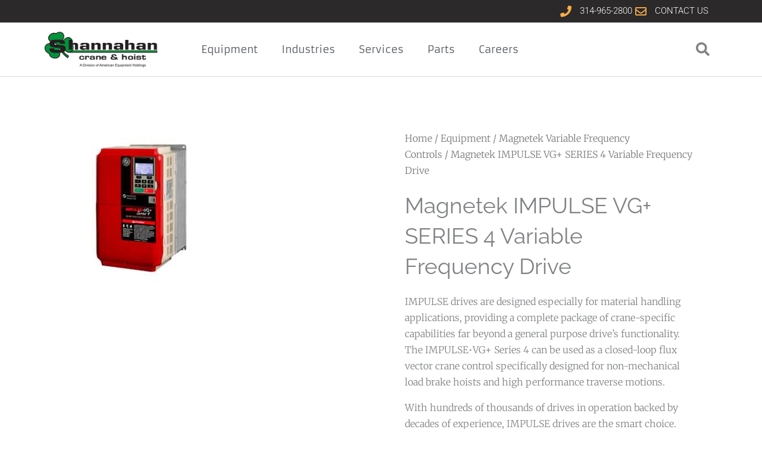

--- FILE ---
content_type: text/css
request_url: https://shannahancrane.com/wp-content/uploads/elementor/css/post-1188.css
body_size: 1983
content:
.elementor-1188 .elementor-element.elementor-element-0d2fb59{margin-top:0px;margin-bottom:0px;padding:0px 0px 0px 0px;}.elementor-1188 .elementor-element.elementor-element-e3952af > .elementor-container > .elementor-column > .elementor-widget-wrap{align-content:center;align-items:center;}.elementor-1188 .elementor-element.elementor-element-e3952af:not(.elementor-motion-effects-element-type-background), .elementor-1188 .elementor-element.elementor-element-e3952af > .elementor-motion-effects-container > .elementor-motion-effects-layer{background-color:#2b2929;}.elementor-1188 .elementor-element.elementor-element-e3952af{border-style:solid;border-width:0px 0px 1px 0px;border-color:#54595f;transition:background 0.3s, border 0.3s, border-radius 0.3s, box-shadow 0.3s;margin-top:0px;margin-bottom:0px;padding:5px 0px 5px 0px;z-index:1;}.elementor-1188 .elementor-element.elementor-element-e3952af > .elementor-background-overlay{transition:background 0.3s, border-radius 0.3s, opacity 0.3s;}.elementor-1188 .elementor-element.elementor-element-1a04428 > .elementor-widget-container{margin:0px 0px 0px 0px;padding:0px 20px 0px 0px;}.elementor-1188 .elementor-element.elementor-element-1a04428 .elementor-icon-list-items:not(.elementor-inline-items) .elementor-icon-list-item:not(:last-child){padding-block-end:calc(28px/2);}.elementor-1188 .elementor-element.elementor-element-1a04428 .elementor-icon-list-items:not(.elementor-inline-items) .elementor-icon-list-item:not(:first-child){margin-block-start:calc(28px/2);}.elementor-1188 .elementor-element.elementor-element-1a04428 .elementor-icon-list-items.elementor-inline-items .elementor-icon-list-item{margin-inline:calc(28px/2);}.elementor-1188 .elementor-element.elementor-element-1a04428 .elementor-icon-list-items.elementor-inline-items{margin-inline:calc(-28px/2);}.elementor-1188 .elementor-element.elementor-element-1a04428 .elementor-icon-list-items.elementor-inline-items .elementor-icon-list-item:after{inset-inline-end:calc(-28px/2);}.elementor-1188 .elementor-element.elementor-element-1a04428 .elementor-icon-list-icon i{color:#F9AD4A;transition:color 0.3s;}.elementor-1188 .elementor-element.elementor-element-1a04428 .elementor-icon-list-icon svg{fill:#F9AD4A;transition:fill 0.3s;}.elementor-1188 .elementor-element.elementor-element-1a04428{--e-icon-list-icon-size:19px;--icon-vertical-offset:0px;}.elementor-1188 .elementor-element.elementor-element-1a04428 .elementor-icon-list-icon{padding-inline-end:9px;}.elementor-1188 .elementor-element.elementor-element-1a04428 .elementor-icon-list-item > .elementor-icon-list-text, .elementor-1188 .elementor-element.elementor-element-1a04428 .elementor-icon-list-item > a{font-size:15px;text-transform:uppercase;}.elementor-1188 .elementor-element.elementor-element-1a04428 .elementor-icon-list-text{color:#ffffff;transition:color 0.3s;}.elementor-1188 .elementor-element.elementor-element-1a04428 .elementor-icon-list-item:hover .elementor-icon-list-text{color:#F9AD4A;}.elementor-1188 .elementor-element.elementor-element-19168ac > .elementor-container > .elementor-column > .elementor-widget-wrap{align-content:center;align-items:center;}.elementor-1188 .elementor-element.elementor-element-19168ac:not(.elementor-motion-effects-element-type-background), .elementor-1188 .elementor-element.elementor-element-19168ac > .elementor-motion-effects-container > .elementor-motion-effects-layer{background-color:#ffffff;}.elementor-1188 .elementor-element.elementor-element-19168ac > .elementor-container{min-height:60px;}.elementor-1188 .elementor-element.elementor-element-19168ac{border-style:solid;border-width:0px 0px 1px 0px;border-color:#d8d8d8;transition:background 0.3s, border 0.3s, border-radius 0.3s, box-shadow 0.3s;margin-top:0px;margin-bottom:0px;padding:10px 0px 10px 0px;z-index:1;}.elementor-1188 .elementor-element.elementor-element-19168ac > .elementor-background-overlay{transition:background 0.3s, border-radius 0.3s, opacity 0.3s;}.elementor-1188 .elementor-element.elementor-element-ed7ed71 > .elementor-widget-container{margin:0px 0px 0px 0px;padding:0px 0px 0px 0px;}.elementor-1188 .elementor-element.elementor-element-ed7ed71{text-align:left;}.elementor-1188 .elementor-element.elementor-element-ed7ed71 img{width:199px;}.elementor-1188 .elementor-element.elementor-element-f6644aa{width:auto;max-width:auto;}.elementor-1188 .elementor-element.elementor-element-f6644aa .elementor-menu-toggle{margin-left:auto;background-color:#009E44;}.elementor-1188 .elementor-element.elementor-element-f6644aa .elementor-nav-menu .elementor-item{font-family:"Armata", Sans-serif;font-size:17px;font-weight:normal;}.elementor-1188 .elementor-element.elementor-element-f6644aa .elementor-nav-menu--main .elementor-item{color:#54595F;fill:#54595F;padding-top:8px;padding-bottom:8px;}.elementor-1188 .elementor-element.elementor-element-f6644aa .elementor-nav-menu--main:not(.e--pointer-framed) .elementor-item:before,
					.elementor-1188 .elementor-element.elementor-element-f6644aa .elementor-nav-menu--main:not(.e--pointer-framed) .elementor-item:after{background-color:#009E44;}.elementor-1188 .elementor-element.elementor-element-f6644aa .e--pointer-framed .elementor-item:before,
					.elementor-1188 .elementor-element.elementor-element-f6644aa .e--pointer-framed .elementor-item:after{border-color:#009E44;}.elementor-1188 .elementor-element.elementor-element-f6644aa .elementor-nav-menu--main:not(.e--pointer-framed) .elementor-item.elementor-item-active:before,
					.elementor-1188 .elementor-element.elementor-element-f6644aa .elementor-nav-menu--main:not(.e--pointer-framed) .elementor-item.elementor-item-active:after{background-color:#009E44;}.elementor-1188 .elementor-element.elementor-element-f6644aa .e--pointer-framed .elementor-item.elementor-item-active:before,
					.elementor-1188 .elementor-element.elementor-element-f6644aa .e--pointer-framed .elementor-item.elementor-item-active:after{border-color:#009E44;}.elementor-1188 .elementor-element.elementor-element-f6644aa .e--pointer-framed .elementor-item:before{border-width:4px;}.elementor-1188 .elementor-element.elementor-element-f6644aa .e--pointer-framed.e--animation-draw .elementor-item:before{border-width:0 0 4px 4px;}.elementor-1188 .elementor-element.elementor-element-f6644aa .e--pointer-framed.e--animation-draw .elementor-item:after{border-width:4px 4px 0 0;}.elementor-1188 .elementor-element.elementor-element-f6644aa .e--pointer-framed.e--animation-corners .elementor-item:before{border-width:4px 0 0 4px;}.elementor-1188 .elementor-element.elementor-element-f6644aa .e--pointer-framed.e--animation-corners .elementor-item:after{border-width:0 4px 4px 0;}.elementor-1188 .elementor-element.elementor-element-f6644aa .e--pointer-underline .elementor-item:after,
					 .elementor-1188 .elementor-element.elementor-element-f6644aa .e--pointer-overline .elementor-item:before,
					 .elementor-1188 .elementor-element.elementor-element-f6644aa .e--pointer-double-line .elementor-item:before,
					 .elementor-1188 .elementor-element.elementor-element-f6644aa .e--pointer-double-line .elementor-item:after{height:4px;}.elementor-1188 .elementor-element.elementor-element-f6644aa .elementor-nav-menu--dropdown a, .elementor-1188 .elementor-element.elementor-element-f6644aa .elementor-menu-toggle{color:#ffffff;fill:#ffffff;}.elementor-1188 .elementor-element.elementor-element-f6644aa .elementor-nav-menu--dropdown{background-color:#2b2929;}.elementor-1188 .elementor-element.elementor-element-f6644aa .elementor-nav-menu--dropdown a:hover,
					.elementor-1188 .elementor-element.elementor-element-f6644aa .elementor-nav-menu--dropdown a:focus,
					.elementor-1188 .elementor-element.elementor-element-f6644aa .elementor-nav-menu--dropdown a.elementor-item-active,
					.elementor-1188 .elementor-element.elementor-element-f6644aa .elementor-nav-menu--dropdown a.highlighted{background-color:#009E44;}.elementor-1188 .elementor-element.elementor-element-f6644aa .elementor-nav-menu--dropdown a.elementor-item-active{background-color:#009E44;}.elementor-1188 .elementor-element.elementor-element-2312cde:not(.elementor-motion-effects-element-type-background) > .elementor-widget-wrap, .elementor-1188 .elementor-element.elementor-element-2312cde > .elementor-widget-wrap > .elementor-motion-effects-container > .elementor-motion-effects-layer{background-color:#FFFFFF;}.elementor-1188 .elementor-element.elementor-element-2312cde.elementor-column > .elementor-widget-wrap{justify-content:flex-end;}.elementor-1188 .elementor-element.elementor-element-2312cde > .elementor-element-populated{transition:background 0.3s, border 0.3s, border-radius 0.3s, box-shadow 0.3s;}.elementor-1188 .elementor-element.elementor-element-2312cde > .elementor-element-populated > .elementor-background-overlay{transition:background 0.3s, border-radius 0.3s, opacity 0.3s;}.elementor-1188 .elementor-element.elementor-element-32c15dc .hfe-input-focus .hfe-search-icon-toggle input[type=search]{width:250px;}.elementor-1188 .elementor-element.elementor-element-32c15dc .hfe-search-icon-toggle input[type=search]{padding:0 calc( 23px / 2);}.elementor-1188 .elementor-element.elementor-element-32c15dc .hfe-search-icon-toggle i.fa-search:before{font-size:23px;}.elementor-1188 .elementor-element.elementor-element-32c15dc .hfe-search-icon-toggle i.fa-search, .elementor-1188 .elementor-element.elementor-element-32c15dc .hfe-search-icon-toggle{width:23px;}.elementor-1188 .elementor-element.elementor-element-32c15dc{width:auto;max-width:auto;}.elementor-1188 .elementor-element.elementor-element-32c15dc .hfe-input-focus .hfe-search-form__input:focus{background-color:#F4F4F4;}.elementor-1188 .elementor-element.elementor-element-32c15dc .hfe-input-focus .hfe-search-icon-toggle .hfe-search-form__input{border-style:solid;border-width:1px 1px 1px 1px;border-radius:3px;}.elementor-1188 .elementor-element.elementor-element-32c15dc .hfe-input-focus .hfe-search-form__container,
					 .elementor-1188 .elementor-element.elementor-element-32c15dc .hfe-input-focus .hfe-search-icon-toggle .hfe-search-form__input{border-color:#3E3E3E;}.elementor-1188 .elementor-element.elementor-element-a9f0f13{margin-top:0px;margin-bottom:0px;padding:0px 0px 0px 0px;}.elementor-1188 .elementor-element.elementor-element-f01fd49 > .elementor-container > .elementor-column > .elementor-widget-wrap{align-content:center;align-items:center;}.elementor-1188 .elementor-element.elementor-element-f01fd49:not(.elementor-motion-effects-element-type-background), .elementor-1188 .elementor-element.elementor-element-f01fd49 > .elementor-motion-effects-container > .elementor-motion-effects-layer{background-color:#2b2929;}.elementor-1188 .elementor-element.elementor-element-f01fd49{border-style:solid;border-width:0px 0px 1px 0px;border-color:#54595f;transition:background 0.3s, border 0.3s, border-radius 0.3s, box-shadow 0.3s;margin-top:0px;margin-bottom:0px;padding:5px 0px 5px 0px;z-index:1;}.elementor-1188 .elementor-element.elementor-element-f01fd49 > .elementor-background-overlay{transition:background 0.3s, border-radius 0.3s, opacity 0.3s;}.elementor-1188 .elementor-element.elementor-element-4455d45 > .elementor-widget-container{margin:0px 0px 0px 0px;padding:0px 20px 0px 0px;}.elementor-1188 .elementor-element.elementor-element-4455d45 .elementor-icon-list-items:not(.elementor-inline-items) .elementor-icon-list-item:not(:last-child){padding-block-end:calc(28px/2);}.elementor-1188 .elementor-element.elementor-element-4455d45 .elementor-icon-list-items:not(.elementor-inline-items) .elementor-icon-list-item:not(:first-child){margin-block-start:calc(28px/2);}.elementor-1188 .elementor-element.elementor-element-4455d45 .elementor-icon-list-items.elementor-inline-items .elementor-icon-list-item{margin-inline:calc(28px/2);}.elementor-1188 .elementor-element.elementor-element-4455d45 .elementor-icon-list-items.elementor-inline-items{margin-inline:calc(-28px/2);}.elementor-1188 .elementor-element.elementor-element-4455d45 .elementor-icon-list-items.elementor-inline-items .elementor-icon-list-item:after{inset-inline-end:calc(-28px/2);}.elementor-1188 .elementor-element.elementor-element-4455d45 .elementor-icon-list-icon i{color:#F9AD4A;transition:color 0.3s;}.elementor-1188 .elementor-element.elementor-element-4455d45 .elementor-icon-list-icon svg{fill:#F9AD4A;transition:fill 0.3s;}.elementor-1188 .elementor-element.elementor-element-4455d45{--e-icon-list-icon-size:19px;--icon-vertical-offset:0px;}.elementor-1188 .elementor-element.elementor-element-4455d45 .elementor-icon-list-icon{padding-inline-end:9px;}.elementor-1188 .elementor-element.elementor-element-4455d45 .elementor-icon-list-item > .elementor-icon-list-text, .elementor-1188 .elementor-element.elementor-element-4455d45 .elementor-icon-list-item > a{font-size:15px;text-transform:uppercase;}.elementor-1188 .elementor-element.elementor-element-4455d45 .elementor-icon-list-text{color:#ffffff;transition:color 0.3s;}.elementor-1188 .elementor-element.elementor-element-4455d45 .elementor-icon-list-item:hover .elementor-icon-list-text{color:#F9AD4A;}.elementor-1188 .elementor-element.elementor-element-609430d > .elementor-container > .elementor-column > .elementor-widget-wrap{align-content:center;align-items:center;}.elementor-1188 .elementor-element.elementor-element-609430d:not(.elementor-motion-effects-element-type-background), .elementor-1188 .elementor-element.elementor-element-609430d > .elementor-motion-effects-container > .elementor-motion-effects-layer{background-color:#ffffff;}.elementor-1188 .elementor-element.elementor-element-609430d > .elementor-container{min-height:60px;}.elementor-1188 .elementor-element.elementor-element-609430d{border-style:solid;border-width:0px 0px 1px 0px;border-color:#d8d8d8;transition:background 0.3s, border 0.3s, border-radius 0.3s, box-shadow 0.3s;margin-top:0px;margin-bottom:0px;padding:10px 0px 10px 0px;z-index:1;}.elementor-1188 .elementor-element.elementor-element-609430d > .elementor-background-overlay{transition:background 0.3s, border-radius 0.3s, opacity 0.3s;}.elementor-1188 .elementor-element.elementor-element-ca76ef2 > .elementor-widget-container{margin:0px 0px 0px 0px;padding:0px 0px 0px 0px;}.elementor-1188 .elementor-element.elementor-element-ca76ef2{text-align:left;}.elementor-1188 .elementor-element.elementor-element-ca76ef2 img{width:199px;}.elementor-1188 .elementor-element.elementor-element-88bde24:not(.elementor-motion-effects-element-type-background) > .elementor-widget-wrap, .elementor-1188 .elementor-element.elementor-element-88bde24 > .elementor-widget-wrap > .elementor-motion-effects-container > .elementor-motion-effects-layer{background-color:#FFFFFF;}.elementor-1188 .elementor-element.elementor-element-88bde24.elementor-column > .elementor-widget-wrap{justify-content:flex-end;}.elementor-1188 .elementor-element.elementor-element-88bde24 > .elementor-element-populated{transition:background 0.3s, border 0.3s, border-radius 0.3s, box-shadow 0.3s;}.elementor-1188 .elementor-element.elementor-element-88bde24 > .elementor-element-populated > .elementor-background-overlay{transition:background 0.3s, border-radius 0.3s, opacity 0.3s;}.elementor-1188 .elementor-element.elementor-element-db2c366 .hfe-input-focus .hfe-search-icon-toggle input[type=search]{width:250px;}.elementor-1188 .elementor-element.elementor-element-db2c366 .hfe-search-icon-toggle input[type=search]{padding:0 calc( 23px / 2);}.elementor-1188 .elementor-element.elementor-element-db2c366 .hfe-search-icon-toggle i.fa-search:before{font-size:23px;}.elementor-1188 .elementor-element.elementor-element-db2c366 .hfe-search-icon-toggle i.fa-search, .elementor-1188 .elementor-element.elementor-element-db2c366 .hfe-search-icon-toggle{width:23px;}.elementor-1188 .elementor-element.elementor-element-db2c366{width:auto;max-width:auto;}.elementor-1188 .elementor-element.elementor-element-db2c366 .hfe-input-focus .hfe-search-form__input:focus{background-color:#F4F4F4;}.elementor-1188 .elementor-element.elementor-element-db2c366 .hfe-input-focus .hfe-search-icon-toggle .hfe-search-form__input{border-style:solid;border-width:1px 1px 1px 1px;border-radius:3px;}.elementor-1188 .elementor-element.elementor-element-db2c366 .hfe-input-focus .hfe-search-form__container,
					 .elementor-1188 .elementor-element.elementor-element-db2c366 .hfe-input-focus .hfe-search-icon-toggle .hfe-search-form__input{border-color:#3E3E3E;}.elementor-1188 .elementor-element.elementor-element-6697a8c{width:auto;max-width:auto;}.elementor-1188 .elementor-element.elementor-element-6697a8c .elementor-menu-toggle{margin-left:auto;background-color:#009E44;}.elementor-1188 .elementor-element.elementor-element-6697a8c .elementor-nav-menu .elementor-item{font-family:"Armata", Sans-serif;font-size:17px;font-weight:normal;}.elementor-1188 .elementor-element.elementor-element-6697a8c .elementor-nav-menu--main .elementor-item{color:#54595F;fill:#54595F;padding-top:8px;padding-bottom:8px;}.elementor-1188 .elementor-element.elementor-element-6697a8c .elementor-nav-menu--main:not(.e--pointer-framed) .elementor-item:before,
					.elementor-1188 .elementor-element.elementor-element-6697a8c .elementor-nav-menu--main:not(.e--pointer-framed) .elementor-item:after{background-color:#009E44;}.elementor-1188 .elementor-element.elementor-element-6697a8c .e--pointer-framed .elementor-item:before,
					.elementor-1188 .elementor-element.elementor-element-6697a8c .e--pointer-framed .elementor-item:after{border-color:#009E44;}.elementor-1188 .elementor-element.elementor-element-6697a8c .elementor-nav-menu--main:not(.e--pointer-framed) .elementor-item.elementor-item-active:before,
					.elementor-1188 .elementor-element.elementor-element-6697a8c .elementor-nav-menu--main:not(.e--pointer-framed) .elementor-item.elementor-item-active:after{background-color:#009E44;}.elementor-1188 .elementor-element.elementor-element-6697a8c .e--pointer-framed .elementor-item.elementor-item-active:before,
					.elementor-1188 .elementor-element.elementor-element-6697a8c .e--pointer-framed .elementor-item.elementor-item-active:after{border-color:#009E44;}.elementor-1188 .elementor-element.elementor-element-6697a8c .e--pointer-framed .elementor-item:before{border-width:4px;}.elementor-1188 .elementor-element.elementor-element-6697a8c .e--pointer-framed.e--animation-draw .elementor-item:before{border-width:0 0 4px 4px;}.elementor-1188 .elementor-element.elementor-element-6697a8c .e--pointer-framed.e--animation-draw .elementor-item:after{border-width:4px 4px 0 0;}.elementor-1188 .elementor-element.elementor-element-6697a8c .e--pointer-framed.e--animation-corners .elementor-item:before{border-width:4px 0 0 4px;}.elementor-1188 .elementor-element.elementor-element-6697a8c .e--pointer-framed.e--animation-corners .elementor-item:after{border-width:0 4px 4px 0;}.elementor-1188 .elementor-element.elementor-element-6697a8c .e--pointer-underline .elementor-item:after,
					 .elementor-1188 .elementor-element.elementor-element-6697a8c .e--pointer-overline .elementor-item:before,
					 .elementor-1188 .elementor-element.elementor-element-6697a8c .e--pointer-double-line .elementor-item:before,
					 .elementor-1188 .elementor-element.elementor-element-6697a8c .e--pointer-double-line .elementor-item:after{height:4px;}.elementor-1188 .elementor-element.elementor-element-6697a8c .elementor-nav-menu--dropdown a, .elementor-1188 .elementor-element.elementor-element-6697a8c .elementor-menu-toggle{color:#ffffff;fill:#ffffff;}.elementor-1188 .elementor-element.elementor-element-6697a8c .elementor-nav-menu--dropdown{background-color:#2b2929;}.elementor-1188 .elementor-element.elementor-element-6697a8c .elementor-nav-menu--dropdown a:hover,
					.elementor-1188 .elementor-element.elementor-element-6697a8c .elementor-nav-menu--dropdown a:focus,
					.elementor-1188 .elementor-element.elementor-element-6697a8c .elementor-nav-menu--dropdown a.elementor-item-active,
					.elementor-1188 .elementor-element.elementor-element-6697a8c .elementor-nav-menu--dropdown a.highlighted{background-color:#009E44;}.elementor-1188 .elementor-element.elementor-element-6697a8c .elementor-nav-menu--dropdown a.elementor-item-active{background-color:#009E44;}@media(max-width:1024px){.elementor-1188 .elementor-element.elementor-element-e3952af{padding:10px 20px 10px 20px;}.elementor-1188 .elementor-element.elementor-element-1a04428 > .elementor-widget-container{padding:0px 0px 0px 0px;}.elementor-1188 .elementor-element.elementor-element-19168ac{padding:10px 20px 10px 20px;}.elementor-1188 .elementor-element.elementor-element-4f5ab9b.elementor-column > .elementor-widget-wrap{justify-content:flex-end;}.elementor-1188 .elementor-element.elementor-element-f6644aa .elementor-nav-menu--dropdown a{padding-top:12px;padding-bottom:12px;}.elementor-1188 .elementor-element.elementor-element-f6644aa .elementor-nav-menu--main > .elementor-nav-menu > li > .elementor-nav-menu--dropdown, .elementor-1188 .elementor-element.elementor-element-f6644aa .elementor-nav-menu__container.elementor-nav-menu--dropdown{margin-top:18px !important;}.elementor-1188 .elementor-element.elementor-element-2312cde.elementor-column > .elementor-widget-wrap{justify-content:flex-end;}.elementor-1188 .elementor-element.elementor-element-f01fd49{padding:10px 20px 10px 20px;}.elementor-1188 .elementor-element.elementor-element-4455d45 > .elementor-widget-container{padding:0px 0px 0px 0px;}.elementor-1188 .elementor-element.elementor-element-609430d{padding:10px 20px 10px 20px;}.elementor-1188 .elementor-element.elementor-element-88bde24.elementor-column > .elementor-widget-wrap{justify-content:flex-end;}.elementor-1188 .elementor-element.elementor-element-ccff567.elementor-column > .elementor-widget-wrap{justify-content:flex-end;}.elementor-1188 .elementor-element.elementor-element-6697a8c .elementor-nav-menu--dropdown a{padding-top:12px;padding-bottom:12px;}.elementor-1188 .elementor-element.elementor-element-6697a8c .elementor-nav-menu--main > .elementor-nav-menu > li > .elementor-nav-menu--dropdown, .elementor-1188 .elementor-element.elementor-element-6697a8c .elementor-nav-menu__container.elementor-nav-menu--dropdown{margin-top:18px !important;}}@media(max-width:767px){.elementor-1188 .elementor-element.elementor-element-e3952af{padding:5px 20px 5px 20px;}.elementor-1188 .elementor-element.elementor-element-1a04428 > .elementor-widget-container{padding:0px 0px 0px 0px;}.elementor-1188 .elementor-element.elementor-element-1a04428 .elementor-icon-list-items:not(.elementor-inline-items) .elementor-icon-list-item:not(:last-child){padding-block-end:calc(20px/2);}.elementor-1188 .elementor-element.elementor-element-1a04428 .elementor-icon-list-items:not(.elementor-inline-items) .elementor-icon-list-item:not(:first-child){margin-block-start:calc(20px/2);}.elementor-1188 .elementor-element.elementor-element-1a04428 .elementor-icon-list-items.elementor-inline-items .elementor-icon-list-item{margin-inline:calc(20px/2);}.elementor-1188 .elementor-element.elementor-element-1a04428 .elementor-icon-list-items.elementor-inline-items{margin-inline:calc(-20px/2);}.elementor-1188 .elementor-element.elementor-element-1a04428 .elementor-icon-list-items.elementor-inline-items .elementor-icon-list-item:after{inset-inline-end:calc(-20px/2);}.elementor-1188 .elementor-element.elementor-element-1a04428{--e-icon-list-icon-size:14px;}.elementor-1188 .elementor-element.elementor-element-1a04428 .elementor-icon-list-item > .elementor-icon-list-text, .elementor-1188 .elementor-element.elementor-element-1a04428 .elementor-icon-list-item > a{line-height:1.9em;}.elementor-1188 .elementor-element.elementor-element-19168ac{margin-top:0px;margin-bottom:0px;padding:5px 10px 5px 10px;}.elementor-1188 .elementor-element.elementor-element-7fff31e{width:50%;}.elementor-1188 .elementor-element.elementor-element-ed7ed71{text-align:left;}.elementor-1188 .elementor-element.elementor-element-ed7ed71 img{width:355px;}.elementor-1188 .elementor-element.elementor-element-4f5ab9b{width:50%;}.elementor-1188 .elementor-element.elementor-element-4f5ab9b.elementor-column > .elementor-widget-wrap{justify-content:flex-end;}.elementor-1188 .elementor-element.elementor-element-f6644aa .elementor-nav-menu--main > .elementor-nav-menu > li > .elementor-nav-menu--dropdown, .elementor-1188 .elementor-element.elementor-element-f6644aa .elementor-nav-menu__container.elementor-nav-menu--dropdown{margin-top:12px !important;}.elementor-1188 .elementor-element.elementor-element-2312cde{width:100%;}.elementor-1188 .elementor-element.elementor-element-2312cde.elementor-column > .elementor-widget-wrap{justify-content:flex-end;}.elementor-1188 .elementor-element.elementor-element-f01fd49{padding:5px 20px 5px 20px;}.elementor-1188 .elementor-element.elementor-element-4455d45 > .elementor-widget-container{padding:0px 0px 0px 0px;}.elementor-1188 .elementor-element.elementor-element-4455d45 .elementor-icon-list-items:not(.elementor-inline-items) .elementor-icon-list-item:not(:last-child){padding-block-end:calc(20px/2);}.elementor-1188 .elementor-element.elementor-element-4455d45 .elementor-icon-list-items:not(.elementor-inline-items) .elementor-icon-list-item:not(:first-child){margin-block-start:calc(20px/2);}.elementor-1188 .elementor-element.elementor-element-4455d45 .elementor-icon-list-items.elementor-inline-items .elementor-icon-list-item{margin-inline:calc(20px/2);}.elementor-1188 .elementor-element.elementor-element-4455d45 .elementor-icon-list-items.elementor-inline-items{margin-inline:calc(-20px/2);}.elementor-1188 .elementor-element.elementor-element-4455d45 .elementor-icon-list-items.elementor-inline-items .elementor-icon-list-item:after{inset-inline-end:calc(-20px/2);}.elementor-1188 .elementor-element.elementor-element-4455d45{--e-icon-list-icon-size:14px;}.elementor-1188 .elementor-element.elementor-element-4455d45 .elementor-icon-list-item > .elementor-icon-list-text, .elementor-1188 .elementor-element.elementor-element-4455d45 .elementor-icon-list-item > a{line-height:1.9em;}.elementor-1188 .elementor-element.elementor-element-609430d{margin-top:0px;margin-bottom:0px;padding:5px 10px 5px 10px;}.elementor-1188 .elementor-element.elementor-element-39d30a4{width:50%;}.elementor-1188 .elementor-element.elementor-element-ca76ef2{text-align:left;}.elementor-1188 .elementor-element.elementor-element-ca76ef2 img{width:355px;}.elementor-1188 .elementor-element.elementor-element-88bde24{width:35%;}.elementor-1188 .elementor-element.elementor-element-88bde24.elementor-column > .elementor-widget-wrap{justify-content:flex-end;}.elementor-1188 .elementor-element.elementor-element-ccff567{width:15%;}.elementor-1188 .elementor-element.elementor-element-ccff567.elementor-column > .elementor-widget-wrap{justify-content:flex-end;}.elementor-1188 .elementor-element.elementor-element-6697a8c .elementor-nav-menu--main > .elementor-nav-menu > li > .elementor-nav-menu--dropdown, .elementor-1188 .elementor-element.elementor-element-6697a8c .elementor-nav-menu__container.elementor-nav-menu--dropdown{margin-top:12px !important;}}@media(min-width:768px){.elementor-1188 .elementor-element.elementor-element-7fff31e{width:21.754%;}.elementor-1188 .elementor-element.elementor-element-4f5ab9b{width:67.035%;}.elementor-1188 .elementor-element.elementor-element-2312cde{width:10.516%;}.elementor-1188 .elementor-element.elementor-element-39d30a4{width:21.754%;}.elementor-1188 .elementor-element.elementor-element-88bde24{width:10.516%;}.elementor-1188 .elementor-element.elementor-element-ccff567{width:67.035%;}}@media(max-width:1024px) and (min-width:768px){.elementor-1188 .elementor-element.elementor-element-7fff31e{width:30%;}.elementor-1188 .elementor-element.elementor-element-4f5ab9b{width:60%;}.elementor-1188 .elementor-element.elementor-element-2312cde{width:10%;}.elementor-1188 .elementor-element.elementor-element-39d30a4{width:30%;}.elementor-1188 .elementor-element.elementor-element-88bde24{width:10%;}.elementor-1188 .elementor-element.elementor-element-ccff567{width:60%;}}/* Start custom CSS for section, class: .elementor-element-19168ac */header.sticky-header {
    --header-height: 60px;
    --opacity: 0.95;
    --shrink-me: 0.70;
    --sticky-background-color: #fff;
    --transition: .3s ease-in-out;

    transition: background-color var(--transition),
                background-image var(--transition),
                backdrop-filter var(--transition),
                opacity var(--transition);
}
header.sticky-header.elementor-sticky--effects {
    background-color: var(--sticky-background-color) !important;
    background-image: none !important;
    opacity: var(--opacity) !important;
    -webkit-backdrop-filter: blur(10px);
    backdrop-filter: blur(10px);
}
header.sticky-header> .elementor-container {
    transition: min-height var(--transition);
}
header.sticky-header.elementor-sticky--effects > .elementor-container {
    min-height: calc(var(--header-height) * var(--shrink-me))!important;
    height: calc(var(--header-height) * var(--shrink-me));
}
header.sticky-header .elementor-nav-menu--main .elementor-item {
    transition: padding var(--transition);
}
header.sticky-header.elementor-sticky--effects .elementor-nav-menu--main .elementor-item {
    padding-bottom: 10px!important;
    padding-top: 10px!important;
}
header.sticky-header > .elementor-container .logo img {
    transition: max-width var(--transition);
}
header.sticky-header.elementor-sticky--effects .logo img {
    max-width: calc(100% * var(--shrink-me));
}/* End custom CSS */
/* Start custom CSS for section, class: .elementor-element-609430d */header.sticky-header {
    --header-height: 60px;
    --opacity: 0.95;
    --shrink-me: 0.70;
    --sticky-background-color: #fff;
    --transition: .3s ease-in-out;

    transition: background-color var(--transition),
                background-image var(--transition),
                backdrop-filter var(--transition),
                opacity var(--transition);
}
header.sticky-header.elementor-sticky--effects {
    background-color: var(--sticky-background-color) !important;
    background-image: none !important;
    opacity: var(--opacity) !important;
    -webkit-backdrop-filter: blur(10px);
    backdrop-filter: blur(10px);
}
header.sticky-header> .elementor-container {
    transition: min-height var(--transition);
}
header.sticky-header.elementor-sticky--effects > .elementor-container {
    min-height: calc(var(--header-height) * var(--shrink-me))!important;
    height: calc(var(--header-height) * var(--shrink-me));
}
header.sticky-header .elementor-nav-menu--main .elementor-item {
    transition: padding var(--transition);
}
header.sticky-header.elementor-sticky--effects .elementor-nav-menu--main .elementor-item {
    padding-bottom: 10px!important;
    padding-top: 10px!important;
}
header.sticky-header > .elementor-container .logo img {
    transition: max-width var(--transition);
}
header.sticky-header.elementor-sticky--effects .logo img {
    max-width: calc(100% * var(--shrink-me));
}/* End custom CSS */

--- FILE ---
content_type: text/css
request_url: https://shannahancrane.com/wp-content/uploads/elementor/css/post-633.css
body_size: 1642
content:
.elementor-633 .elementor-element.elementor-element-cc90c0c:not(.elementor-motion-effects-element-type-background), .elementor-633 .elementor-element.elementor-element-cc90c0c > .elementor-motion-effects-container > .elementor-motion-effects-layer{background-color:#24282B;}.elementor-633 .elementor-element.elementor-element-cc90c0c{border-style:solid;border-width:0px 0px 1px 0px;border-color:#7A7A7A;transition:background 0.3s, border 0.3s, border-radius 0.3s, box-shadow 0.3s;padding:40px 0px 10px 0px;}.elementor-633 .elementor-element.elementor-element-cc90c0c > .elementor-background-overlay{transition:background 0.3s, border-radius 0.3s, opacity 0.3s;}.elementor-633 .elementor-element.elementor-element-9ce90bd > .elementor-element-populated{padding:10px 10px 10px 10px;}.elementor-633 .elementor-element.elementor-element-3869a86 .elementor-heading-title{color:#F9FAFA;}.elementor-633 .elementor-element.elementor-element-66e1776 .menu-item a.hfe-menu-item, .elementor-633 .elementor-element.elementor-element-66e1776 .menu-item a.hfe-sub-menu-item{padding-top:6px;padding-bottom:6px;}.elementor-633 .elementor-element.elementor-element-66e1776 .sub-menu a.hfe-sub-menu-item,
						 .elementor-633 .elementor-element.elementor-element-66e1776 nav.hfe-dropdown li a.hfe-menu-item,
						 .elementor-633 .elementor-element.elementor-element-66e1776 nav.hfe-dropdown li a.hfe-sub-menu-item,
						 .elementor-633 .elementor-element.elementor-element-66e1776 nav.hfe-dropdown-expandible li a.hfe-menu-item,
						 .elementor-633 .elementor-element.elementor-element-66e1776 nav.hfe-dropdown-expandible li a.hfe-sub-menu-item{padding-top:15px;padding-bottom:15px;}.elementor-633 .elementor-element.elementor-element-66e1776 a.hfe-menu-item, .elementor-633 .elementor-element.elementor-element-66e1776 a.hfe-sub-menu-item{font-size:15px;}.elementor-633 .elementor-element.elementor-element-66e1776 .menu-item a.hfe-menu-item, .elementor-633 .elementor-element.elementor-element-66e1776 .sub-menu a.hfe-sub-menu-item{color:#F9AD4A;}.elementor-633 .elementor-element.elementor-element-66e1776 .menu-item a.hfe-menu-item:hover,
								.elementor-633 .elementor-element.elementor-element-66e1776 .sub-menu a.hfe-sub-menu-item:hover,
								.elementor-633 .elementor-element.elementor-element-66e1776 .menu-item.current-menu-item a.hfe-menu-item,
								.elementor-633 .elementor-element.elementor-element-66e1776 .menu-item a.hfe-menu-item.highlighted,
								.elementor-633 .elementor-element.elementor-element-66e1776 .menu-item a.hfe-menu-item:focus{color:#FFFFFF;}.elementor-633 .elementor-element.elementor-element-66e1776 .sub-menu,
								.elementor-633 .elementor-element.elementor-element-66e1776 nav.hfe-dropdown,
								.elementor-633 .elementor-element.elementor-element-66e1776 nav.hfe-dropdown-expandible,
								.elementor-633 .elementor-element.elementor-element-66e1776 nav.hfe-dropdown .menu-item a.hfe-menu-item,
								.elementor-633 .elementor-element.elementor-element-66e1776 nav.hfe-dropdown .menu-item a.hfe-sub-menu-item{background-color:#fff;}.elementor-633 .elementor-element.elementor-element-66e1776 .sub-menu li.menu-item:not(:last-child),
						.elementor-633 .elementor-element.elementor-element-66e1776 nav.hfe-dropdown li.menu-item:not(:last-child),
						.elementor-633 .elementor-element.elementor-element-66e1776 nav.hfe-dropdown-expandible li.menu-item:not(:last-child){border-bottom-style:solid;border-bottom-color:#c4c4c4;border-bottom-width:1px;}.elementor-633 .elementor-element.elementor-element-a54521c > .elementor-element-populated{padding:10px 10px 10px 10px;}.elementor-633 .elementor-element.elementor-element-d4293fb .elementor-heading-title{color:#F9FAFA;}.elementor-633 .elementor-element.elementor-element-2cd838f .menu-item a.hfe-menu-item, .elementor-633 .elementor-element.elementor-element-2cd838f .menu-item a.hfe-sub-menu-item{padding-top:6px;padding-bottom:6px;}.elementor-633 .elementor-element.elementor-element-2cd838f .sub-menu a.hfe-sub-menu-item,
						 .elementor-633 .elementor-element.elementor-element-2cd838f nav.hfe-dropdown li a.hfe-menu-item,
						 .elementor-633 .elementor-element.elementor-element-2cd838f nav.hfe-dropdown li a.hfe-sub-menu-item,
						 .elementor-633 .elementor-element.elementor-element-2cd838f nav.hfe-dropdown-expandible li a.hfe-menu-item,
						 .elementor-633 .elementor-element.elementor-element-2cd838f nav.hfe-dropdown-expandible li a.hfe-sub-menu-item{padding-top:15px;padding-bottom:15px;}.elementor-633 .elementor-element.elementor-element-2cd838f a.hfe-menu-item, .elementor-633 .elementor-element.elementor-element-2cd838f a.hfe-sub-menu-item{font-size:15px;}.elementor-633 .elementor-element.elementor-element-2cd838f .menu-item a.hfe-menu-item, .elementor-633 .elementor-element.elementor-element-2cd838f .sub-menu a.hfe-sub-menu-item{color:#F9AD4A;}.elementor-633 .elementor-element.elementor-element-2cd838f .menu-item a.hfe-menu-item:hover,
								.elementor-633 .elementor-element.elementor-element-2cd838f .sub-menu a.hfe-sub-menu-item:hover,
								.elementor-633 .elementor-element.elementor-element-2cd838f .menu-item.current-menu-item a.hfe-menu-item,
								.elementor-633 .elementor-element.elementor-element-2cd838f .menu-item a.hfe-menu-item.highlighted,
								.elementor-633 .elementor-element.elementor-element-2cd838f .menu-item a.hfe-menu-item:focus{color:#FFFFFF;}.elementor-633 .elementor-element.elementor-element-2cd838f .sub-menu,
								.elementor-633 .elementor-element.elementor-element-2cd838f nav.hfe-dropdown,
								.elementor-633 .elementor-element.elementor-element-2cd838f nav.hfe-dropdown-expandible,
								.elementor-633 .elementor-element.elementor-element-2cd838f nav.hfe-dropdown .menu-item a.hfe-menu-item,
								.elementor-633 .elementor-element.elementor-element-2cd838f nav.hfe-dropdown .menu-item a.hfe-sub-menu-item{background-color:#fff;}.elementor-633 .elementor-element.elementor-element-2cd838f .sub-menu li.menu-item:not(:last-child),
						.elementor-633 .elementor-element.elementor-element-2cd838f nav.hfe-dropdown li.menu-item:not(:last-child),
						.elementor-633 .elementor-element.elementor-element-2cd838f nav.hfe-dropdown-expandible li.menu-item:not(:last-child){border-bottom-style:solid;border-bottom-color:#c4c4c4;border-bottom-width:1px;}.elementor-633 .elementor-element.elementor-element-a288c9b > .elementor-element-populated{padding:10px 10px 10px 10px;}.elementor-633 .elementor-element.elementor-element-8620ad5 .elementor-heading-title{color:#F9FAFA;}.elementor-633 .elementor-element.elementor-element-305b766 .menu-item a.hfe-menu-item, .elementor-633 .elementor-element.elementor-element-305b766 .menu-item a.hfe-sub-menu-item{padding-top:6px;padding-bottom:6px;}.elementor-633 .elementor-element.elementor-element-305b766 .sub-menu a.hfe-sub-menu-item,
						 .elementor-633 .elementor-element.elementor-element-305b766 nav.hfe-dropdown li a.hfe-menu-item,
						 .elementor-633 .elementor-element.elementor-element-305b766 nav.hfe-dropdown li a.hfe-sub-menu-item,
						 .elementor-633 .elementor-element.elementor-element-305b766 nav.hfe-dropdown-expandible li a.hfe-menu-item,
						 .elementor-633 .elementor-element.elementor-element-305b766 nav.hfe-dropdown-expandible li a.hfe-sub-menu-item{padding-top:15px;padding-bottom:15px;}.elementor-633 .elementor-element.elementor-element-305b766 a.hfe-menu-item, .elementor-633 .elementor-element.elementor-element-305b766 a.hfe-sub-menu-item{font-size:15px;}.elementor-633 .elementor-element.elementor-element-305b766 .menu-item a.hfe-menu-item, .elementor-633 .elementor-element.elementor-element-305b766 .sub-menu a.hfe-sub-menu-item{color:#F9AD4A;}.elementor-633 .elementor-element.elementor-element-305b766 .menu-item a.hfe-menu-item:hover,
								.elementor-633 .elementor-element.elementor-element-305b766 .sub-menu a.hfe-sub-menu-item:hover,
								.elementor-633 .elementor-element.elementor-element-305b766 .menu-item.current-menu-item a.hfe-menu-item,
								.elementor-633 .elementor-element.elementor-element-305b766 .menu-item a.hfe-menu-item.highlighted,
								.elementor-633 .elementor-element.elementor-element-305b766 .menu-item a.hfe-menu-item:focus{color:#FFFFFF;}.elementor-633 .elementor-element.elementor-element-305b766 .sub-menu,
								.elementor-633 .elementor-element.elementor-element-305b766 nav.hfe-dropdown,
								.elementor-633 .elementor-element.elementor-element-305b766 nav.hfe-dropdown-expandible,
								.elementor-633 .elementor-element.elementor-element-305b766 nav.hfe-dropdown .menu-item a.hfe-menu-item,
								.elementor-633 .elementor-element.elementor-element-305b766 nav.hfe-dropdown .menu-item a.hfe-sub-menu-item{background-color:#fff;}.elementor-633 .elementor-element.elementor-element-305b766 .sub-menu li.menu-item:not(:last-child),
						.elementor-633 .elementor-element.elementor-element-305b766 nav.hfe-dropdown li.menu-item:not(:last-child),
						.elementor-633 .elementor-element.elementor-element-305b766 nav.hfe-dropdown-expandible li.menu-item:not(:last-child){border-bottom-style:solid;border-bottom-color:#c4c4c4;border-bottom-width:1px;}.elementor-633 .elementor-element.elementor-element-12ec61c > .elementor-element-populated{padding:10px 10px 10px 10px;}.elementor-633 .elementor-element.elementor-element-0f8afda .elementor-heading-title{color:#F9FAFA;}.elementor-633 .elementor-element.elementor-element-0da1676 .menu-item a.hfe-menu-item, .elementor-633 .elementor-element.elementor-element-0da1676 .menu-item a.hfe-sub-menu-item{padding-top:6px;padding-bottom:6px;}.elementor-633 .elementor-element.elementor-element-0da1676 .sub-menu a.hfe-sub-menu-item,
						 .elementor-633 .elementor-element.elementor-element-0da1676 nav.hfe-dropdown li a.hfe-menu-item,
						 .elementor-633 .elementor-element.elementor-element-0da1676 nav.hfe-dropdown li a.hfe-sub-menu-item,
						 .elementor-633 .elementor-element.elementor-element-0da1676 nav.hfe-dropdown-expandible li a.hfe-menu-item,
						 .elementor-633 .elementor-element.elementor-element-0da1676 nav.hfe-dropdown-expandible li a.hfe-sub-menu-item{padding-top:15px;padding-bottom:15px;}.elementor-633 .elementor-element.elementor-element-0da1676 a.hfe-menu-item, .elementor-633 .elementor-element.elementor-element-0da1676 a.hfe-sub-menu-item{font-size:15px;}.elementor-633 .elementor-element.elementor-element-0da1676 .menu-item a.hfe-menu-item, .elementor-633 .elementor-element.elementor-element-0da1676 .sub-menu a.hfe-sub-menu-item{color:#F9AD4A;}.elementor-633 .elementor-element.elementor-element-0da1676 .menu-item a.hfe-menu-item:hover,
								.elementor-633 .elementor-element.elementor-element-0da1676 .sub-menu a.hfe-sub-menu-item:hover,
								.elementor-633 .elementor-element.elementor-element-0da1676 .menu-item.current-menu-item a.hfe-menu-item,
								.elementor-633 .elementor-element.elementor-element-0da1676 .menu-item a.hfe-menu-item.highlighted,
								.elementor-633 .elementor-element.elementor-element-0da1676 .menu-item a.hfe-menu-item:focus{color:#FFFFFF;}.elementor-633 .elementor-element.elementor-element-0da1676 .sub-menu,
								.elementor-633 .elementor-element.elementor-element-0da1676 nav.hfe-dropdown,
								.elementor-633 .elementor-element.elementor-element-0da1676 nav.hfe-dropdown-expandible,
								.elementor-633 .elementor-element.elementor-element-0da1676 nav.hfe-dropdown .menu-item a.hfe-menu-item,
								.elementor-633 .elementor-element.elementor-element-0da1676 nav.hfe-dropdown .menu-item a.hfe-sub-menu-item{background-color:#fff;}.elementor-633 .elementor-element.elementor-element-0da1676 .sub-menu li.menu-item:not(:last-child),
						.elementor-633 .elementor-element.elementor-element-0da1676 nav.hfe-dropdown li.menu-item:not(:last-child),
						.elementor-633 .elementor-element.elementor-element-0da1676 nav.hfe-dropdown-expandible li.menu-item:not(:last-child){border-bottom-style:solid;border-bottom-color:#c4c4c4;border-bottom-width:1px;}.elementor-633 .elementor-element.elementor-element-6edb239:not(.elementor-motion-effects-element-type-background), .elementor-633 .elementor-element.elementor-element-6edb239 > .elementor-motion-effects-container > .elementor-motion-effects-layer{background-color:#24282B;}.elementor-633 .elementor-element.elementor-element-6edb239{transition:background 0.3s, border 0.3s, border-radius 0.3s, box-shadow 0.3s;padding:30px 0px 0px 0px;}.elementor-633 .elementor-element.elementor-element-6edb239 > .elementor-background-overlay{transition:background 0.3s, border-radius 0.3s, opacity 0.3s;}.elementor-633 .elementor-element.elementor-element-c654d64 > .elementor-element-populated{margin:0px 50px 0px 0px;--e-column-margin-right:50px;--e-column-margin-left:0px;}.elementor-633 .elementor-element.elementor-element-0463d75 > .elementor-widget-container{margin:0px 0px 24px 0px;}.elementor-633 .elementor-element.elementor-element-0463d75{text-align:left;}.elementor-633 .elementor-element.elementor-element-0463d75 img{width:218px;}.elementor-633 .elementor-element.elementor-element-0ea4ea7:not(.elementor-motion-effects-element-type-background), .elementor-633 .elementor-element.elementor-element-0ea4ea7 > .elementor-motion-effects-container > .elementor-motion-effects-layer{background-color:#24282B;}.elementor-633 .elementor-element.elementor-element-0ea4ea7{transition:background 0.3s, border 0.3s, border-radius 0.3s, box-shadow 0.3s;padding:10px 0px 50px 0px;}.elementor-633 .elementor-element.elementor-element-0ea4ea7 > .elementor-background-overlay{transition:background 0.3s, border-radius 0.3s, opacity 0.3s;}.elementor-633 .elementor-element.elementor-element-10a4d84 > .elementor-element-populated{padding:10px 10px 10px 10px;}.elementor-633 .elementor-element.elementor-element-f901c9e > .elementor-widget-container{margin:10px 0px 0px 0px;}.elementor-633 .elementor-element.elementor-element-f901c9e .elementor-heading-title{color:#FFFFFF;}.elementor-633 .elementor-element.elementor-element-4c6606d > .elementor-widget-container{margin:0px 0px -8px 0px;}.elementor-633 .elementor-element.elementor-element-4c6606d{font-size:15px;color:#FFFFFF;}.elementor-633 .elementor-element.elementor-element-7d1a940 .elementor-heading-title{color:#F9FAFA;}.elementor-633 .elementor-element.elementor-element-dde4e59 > .elementor-widget-container{margin:0px 0px -8px 0px;}.elementor-633 .elementor-element.elementor-element-dde4e59{font-size:15px;color:#FFFFFF;}.elementor-633 .elementor-element.elementor-element-116128d > .elementor-element-populated{padding:10px 10px 10px 10px;}.elementor-633 .elementor-element.elementor-element-54e923e{--spacer-size:31px;}.elementor-633 .elementor-element.elementor-element-6c791a6 > .elementor-widget-container{margin:0px 0px -8px 0px;}.elementor-633 .elementor-element.elementor-element-6c791a6{font-size:15px;color:#FFFFFF;}.elementor-633 .elementor-element.elementor-element-f887d6f .elementor-heading-title{color:#F9FAFA;}.elementor-633 .elementor-element.elementor-element-428291a > .elementor-widget-container{margin:0px 0px -8px 0px;}.elementor-633 .elementor-element.elementor-element-428291a{font-size:15px;color:#FFFFFF;}.elementor-633 .elementor-element.elementor-element-8154724 > .elementor-element-populated{border-style:solid;border-width:0px 0px 0px 1px;border-color:#666666;padding:10px 10px 10px 40px;}.elementor-633 .elementor-element.elementor-element-807befb > .elementor-widget-container{margin:10px 0px 0px 0px;}.elementor-633 .elementor-element.elementor-element-807befb .elementor-heading-title{color:#FFFFFF;}.elementor-633 .elementor-element.elementor-element-3a8cf67 > .elementor-widget-container{margin:0px 0px -8px 0px;}.elementor-633 .elementor-element.elementor-element-3a8cf67{font-size:15px;color:#FFFFFF;}.elementor-633 .elementor-element.elementor-element-549a4e7 .elementor-heading-title{color:#F9FAFA;}.elementor-633 .elementor-element.elementor-element-084978d > .elementor-widget-container{margin:0px 0px -8px 0px;}.elementor-633 .elementor-element.elementor-element-084978d{font-size:15px;color:#FFFFFF;}.elementor-633 .elementor-element.elementor-element-6a8009a > .elementor-element-populated{border-style:solid;border-width:0px 0px 0px 1px;border-color:#666666;padding:10px 10px 10px 40px;}.elementor-633 .elementor-element.elementor-element-5373020 .elementor-heading-title{color:#F9FAFA;}.elementor-633 .elementor-element.elementor-element-b68cf0a:not(.elementor-motion-effects-element-type-background), .elementor-633 .elementor-element.elementor-element-b68cf0a > .elementor-motion-effects-container > .elementor-motion-effects-layer{background-color:#24282B;}.elementor-633 .elementor-element.elementor-element-b68cf0a{border-style:solid;border-width:1px 0px 0px 0px;border-color:#2C3033;transition:background 0.3s, border 0.3s, border-radius 0.3s, box-shadow 0.3s;padding:20px 0px 20px 0px;}.elementor-633 .elementor-element.elementor-element-b68cf0a > .elementor-background-overlay{transition:background 0.3s, border-radius 0.3s, opacity 0.3s;}.elementor-bc-flex-widget .elementor-633 .elementor-element.elementor-element-a4d9b7d.elementor-column .elementor-widget-wrap{align-items:center;}.elementor-633 .elementor-element.elementor-element-a4d9b7d.elementor-column.elementor-element[data-element_type="column"] > .elementor-widget-wrap.elementor-element-populated{align-content:center;align-items:center;}.elementor-633 .elementor-element.elementor-element-ce8e11b .hfe-copyright-wrapper{text-align:left;}.elementor-633 .elementor-element.elementor-element-ce8e11b .hfe-copyright-wrapper a, .elementor-633 .elementor-element.elementor-element-ce8e11b .hfe-copyright-wrapper{color:#FFFFFF;}.elementor-633 .elementor-element.elementor-element-ce8e11b .hfe-copyright-wrapper, .elementor-633 .elementor-element.elementor-element-ce8e11b .hfe-copyright-wrapper a{font-size:14px;}.elementor-bc-flex-widget .elementor-633 .elementor-element.elementor-element-e35cc31.elementor-column .elementor-widget-wrap{align-items:center;}.elementor-633 .elementor-element.elementor-element-e35cc31.elementor-column.elementor-element[data-element_type="column"] > .elementor-widget-wrap.elementor-element-populated{align-content:center;align-items:center;}.elementor-633 .elementor-element.elementor-element-b2128d3 .hfe-copyright-wrapper{text-align:right;}.elementor-633 .elementor-element.elementor-element-b2128d3 .hfe-copyright-wrapper a, .elementor-633 .elementor-element.elementor-element-b2128d3 .hfe-copyright-wrapper{color:#FFFFFF;}.elementor-633 .elementor-element.elementor-element-b2128d3 .hfe-copyright-wrapper, .elementor-633 .elementor-element.elementor-element-b2128d3 .hfe-copyright-wrapper a{font-size:14px;}@media(max-width:1024px){.elementor-633 .elementor-element.elementor-element-cc90c0c{padding:80px 40px 80px 40px;}.elementor-633 .elementor-element.elementor-element-9ce90bd > .elementor-element-populated{margin:0px 0px 40px 0px;--e-column-margin-right:0px;--e-column-margin-left:0px;}.elementor-633 .elementor-element.elementor-element-a54521c > .elementor-element-populated{margin:0px 0px 40px 0px;--e-column-margin-right:0px;--e-column-margin-left:0px;}.elementor-633 .elementor-element.elementor-element-a288c9b > .elementor-element-populated{margin:0px 0px 40px 0px;--e-column-margin-right:0px;--e-column-margin-left:0px;}.elementor-633 .elementor-element.elementor-element-12ec61c > .elementor-element-populated{margin:0px 0px 40px 0px;--e-column-margin-right:0px;--e-column-margin-left:0px;}.elementor-633 .elementor-element.elementor-element-6edb239{padding:40px 0px 0px 40px;}.elementor-633 .elementor-element.elementor-element-c654d64 > .elementor-element-populated{margin:0px 80px 0px 0px;--e-column-margin-right:80px;--e-column-margin-left:0px;}.elementor-633 .elementor-element.elementor-element-0ea4ea7{padding:0px 40px 80px 40px;}.elementor-633 .elementor-element.elementor-element-10a4d84 > .elementor-element-populated{margin:0px 0px 40px 0px;--e-column-margin-right:0px;--e-column-margin-left:0px;}.elementor-633 .elementor-element.elementor-element-4c6606d > .elementor-widget-container{margin:0px 0px -16px 0px;}.elementor-633 .elementor-element.elementor-element-dde4e59 > .elementor-widget-container{margin:0px 0px -16px 0px;}.elementor-633 .elementor-element.elementor-element-116128d > .elementor-element-populated{margin:0px 0px 40px 0px;--e-column-margin-right:0px;--e-column-margin-left:0px;}.elementor-633 .elementor-element.elementor-element-6c791a6 > .elementor-widget-container{margin:0px 0px -16px 0px;}.elementor-633 .elementor-element.elementor-element-428291a > .elementor-widget-container{margin:0px 0px -16px 0px;}.elementor-633 .elementor-element.elementor-element-8154724 > .elementor-element-populated{border-width:0px 0px 0px 0px;margin:0px 0px 40px 0px;--e-column-margin-right:0px;--e-column-margin-left:0px;padding:10px 10px 10px 10px;}.elementor-633 .elementor-element.elementor-element-3a8cf67 > .elementor-widget-container{margin:0px 0px -16px 0px;}.elementor-633 .elementor-element.elementor-element-084978d > .elementor-widget-container{margin:0px 0px -16px 0px;}.elementor-633 .elementor-element.elementor-element-6a8009a > .elementor-element-populated{border-width:0px 0px 0px 0px;margin:0px 0px 40px 0px;--e-column-margin-right:0px;--e-column-margin-left:0px;padding:10px 10px 10px 10px;}.elementor-633 .elementor-element.elementor-element-6a8009a > .elementor-element-populated, .elementor-633 .elementor-element.elementor-element-6a8009a > .elementor-element-populated > .elementor-background-overlay, .elementor-633 .elementor-element.elementor-element-6a8009a > .elementor-background-slideshow{border-radius:0px 0px 0px 0px;}.elementor-633 .elementor-element.elementor-element-b68cf0a{padding:32px 40px 32px 40px;}}@media(max-width:767px){.elementor-633 .elementor-element.elementor-element-cc90c0c{padding:64px 24px 64px 24px;}.elementor-633 .elementor-element.elementor-element-9ce90bd{width:50%;}.elementor-633 .elementor-element.elementor-element-66e1776 .menu-item a.hfe-menu-item, .elementor-633 .elementor-element.elementor-element-66e1776 .menu-item a.hfe-sub-menu-item{padding-top:12px;padding-bottom:12px;}.elementor-633 .elementor-element.elementor-element-a54521c{width:50%;}.elementor-633 .elementor-element.elementor-element-2cd838f .menu-item a.hfe-menu-item, .elementor-633 .elementor-element.elementor-element-2cd838f .menu-item a.hfe-sub-menu-item{padding-top:12px;padding-bottom:12px;}.elementor-633 .elementor-element.elementor-element-a288c9b{width:50%;}.elementor-633 .elementor-element.elementor-element-305b766 .menu-item a.hfe-menu-item, .elementor-633 .elementor-element.elementor-element-305b766 .menu-item a.hfe-sub-menu-item{padding-top:12px;padding-bottom:12px;}.elementor-633 .elementor-element.elementor-element-12ec61c{width:50%;}.elementor-633 .elementor-element.elementor-element-0da1676 .menu-item a.hfe-menu-item, .elementor-633 .elementor-element.elementor-element-0da1676 .menu-item a.hfe-sub-menu-item{padding-top:12px;padding-bottom:12px;}.elementor-633 .elementor-element.elementor-element-6edb239{padding:30px 24px 0px 24px;}.elementor-633 .elementor-element.elementor-element-c654d64{width:100%;}.elementor-633 .elementor-element.elementor-element-c654d64 > .elementor-element-populated{margin:0px 0px 0px 0px;--e-column-margin-right:0px;--e-column-margin-left:0px;padding:0px 0px 0px 0px;}.elementor-633 .elementor-element.elementor-element-0463d75 > .elementor-widget-container{margin:0px 0px 0px 0px;}.elementor-633 .elementor-element.elementor-element-0ea4ea7{padding:0px 24px 64px 24px;}.elementor-633 .elementor-element.elementor-element-10a4d84{width:100%;}.elementor-633 .elementor-element.elementor-element-10a4d84 > .elementor-element-populated{margin:0px 0px 0px 0px;--e-column-margin-right:0px;--e-column-margin-left:0px;padding:20px 0px 20px 0px;}.elementor-633 .elementor-element.elementor-element-116128d{width:100%;}.elementor-633 .elementor-element.elementor-element-116128d > .elementor-element-populated{margin:0px 0px 0px 0px;--e-column-margin-right:0px;--e-column-margin-left:0px;padding:0px 0px 20px 0px;}.elementor-633 .elementor-element.elementor-element-54e923e{--spacer-size:10px;}.elementor-633 .elementor-element.elementor-element-8154724{width:100%;}.elementor-633 .elementor-element.elementor-element-8154724 > .elementor-element-populated{border-width:1px 0px 0px 0px;margin:0px 0px 0px 0px;--e-column-margin-right:0px;--e-column-margin-left:0px;padding:20px 0px 20px 0px;}.elementor-633 .elementor-element.elementor-element-6a8009a{width:100%;}.elementor-633 .elementor-element.elementor-element-6a8009a > .elementor-element-populated{border-width:1px 0px 0px 0px;margin:0px 0px 0px 0px;--e-column-margin-right:0px;--e-column-margin-left:0px;padding:20px 0px 20px 0px;}.elementor-633 .elementor-element.elementor-element-ce8e11b .hfe-copyright-wrapper{text-align:center;}.elementor-633 .elementor-element.elementor-element-b2128d3 .hfe-copyright-wrapper{text-align:center;}}@media(min-width:768px){.elementor-633 .elementor-element.elementor-element-9ce90bd{width:27.917%;}.elementor-633 .elementor-element.elementor-element-a54521c{width:22.083%;}.elementor-633 .elementor-element.elementor-element-a288c9b{width:28.583%;}.elementor-633 .elementor-element.elementor-element-12ec61c{width:21.417%;}.elementor-633 .elementor-element.elementor-element-10a4d84{width:23.596%;}.elementor-633 .elementor-element.elementor-element-116128d{width:21.404%;}.elementor-633 .elementor-element.elementor-element-8154724{width:26.333%;}.elementor-633 .elementor-element.elementor-element-6a8009a{width:28.667%;}}@media(max-width:1024px) and (min-width:768px){.elementor-633 .elementor-element.elementor-element-9ce90bd{width:50%;}.elementor-633 .elementor-element.elementor-element-a54521c{width:50%;}.elementor-633 .elementor-element.elementor-element-a288c9b{width:50%;}.elementor-633 .elementor-element.elementor-element-12ec61c{width:50%;}.elementor-633 .elementor-element.elementor-element-c654d64{width:50%;}.elementor-633 .elementor-element.elementor-element-10a4d84{width:50%;}.elementor-633 .elementor-element.elementor-element-116128d{width:50%;}.elementor-633 .elementor-element.elementor-element-8154724{width:50%;}.elementor-633 .elementor-element.elementor-element-6a8009a{width:50%;}}/* Start custom CSS for text-editor, class: .elementor-element-4c6606d */#address a {color:#fff;}/* End custom CSS */

--- FILE ---
content_type: text/css
request_url: https://shannahancrane.com/wp-content/cache/min/1/wp-content/plugins/wpb-woocommerce-custom-tab-manager-pro/assets/css/main-style.css?ver=1761984484
body_size: 1695
content:
.woocommerce-tabs .wpb-wctm-icon{margin-right:5px;font-size:16px}.wpb-wctm-subtitle{display:block;font-size:11px;font-weight:lighter;text-align:center;margin-top:5px}div#wpb-wctm-wrapper{display:block;overflow:hidden;clear:both}.woocommerce .woocommerce-tabs.wc-tabs-wrapper ul.wc-tabs,.woocommerce div.product .woocommerce-tabs ul.tabs{float:inherit;width:inherit;padding:0;margin:0;position:relative}.wpb-wctm-wrapper ul.tabs li::after,.wpb-wctm-wrapper ul.tabs li::before{border:1px solid #d3ced2;position:absolute;bottom:-1px;width:5px;height:5px;content:' ';box-sizing:border-box}.wpb-wctm-wrapper ul.tabs li{border:1px solid #d3ced2;background-color:#ebe9eb;display:inline-block;position:relative;z-index:0;border-radius:4px 4px 0 0;margin:0 -5px;padding:0 1em}.wpb-wctm-wrapper.woocommerce-tabs ul.tabs li{display:inline-block}.wpb-wctm-wrapper.woocommerce-tabs ul.tabs{border:0}.woocommerce div.product .woocommerce-tabs.wctm-flat_theme{background:#f7f7f7;margin-bottom:30px}.woocommerce div.product .woocommerce-tabs.wctm-flat_theme ul.tabs::before{position:absolute;content:' ';width:100%;bottom:0;left:0;border-bottom:1px solid #d3ced2;z-index:1}.woocommerce div.product .woocommerce-tabs.wctm-flat_theme ul.tabs{border:0}.woocommerce div.product .woocommerce-tabs.wctm-flat_theme ul.tabs li{margin:0 0 -1px;padding:0;font-weight:600;font-size:15px;text-align:center;color:#bbb;background-color:transparent;border:1px solid transparent;display:inline-block;border-radius:4px 4px 0 0}.woocommerce div.product .woocommerce-tabs.wctm-flat_theme ul.tabs li a{padding:17px 20px;display:inline-flex}.woocommerce div.product .woocommerce-tabs.wctm-flat_theme ul.tabs li:before,.woocommerce div.product .woocommerce-tabs.wctm-flat_theme ul.tabs li:after{display:none}.woocommerce div.product .woocommerce-tabs.wctm-flat_theme ul.tabs li.active{color:#555;border:1px solid #ddd;border-top:2px solid #e74c3c;border-bottom:1px solid #fff;color:#e74c3c}.woocommerce div.product .woocommerce-tabs.wctm-flat_theme ul.tabs li a:focus{outline:0}.woocommerce div.product .woocommerce-tabs.wctm-flat_theme ul.tabs li:not(.active) a:focus{color:#e74c3c}.woocommerce div.product .woocommerce-tabs.wctm-flat_theme .wctm-teb-content{padding:24px}.woocommerce div.product div#wpb-wctm-wrapper.woocommerce-tabs.wctm-material_theme{overflow:visible;background:#f7f7f7;margin-bottom:30px}.woocommerce div.product .woocommerce-tabs.wctm-material_theme ul.tabs{position:relative;display:block;padding:0 30px;background-color:#fff;box-shadow:0 2px 5px 0 rgba(0,0,0,.16),0 2px 10px 0 rgba(0,0,0,.12);overflow:visible}.woocommerce div.product .woocommerce-tabs.wctm-material_theme ul.tabs li{background-color:transparent;border-width:0 0 3px 0;border-radius:0;border-color:transparent;margin:0;padding:0;display:inline-block}.woocommerce div.product .woocommerce-tabs.wctm-material_theme ul.tabs li.active{border-bottom-color:#ee6e73}.woocommerce div.product .woocommerce-tabs.wctm-material_theme ul.tabs li a{display:inline-flex;padding:17px 15px;text-overflow:ellipsis;overflow:hidden;transition:color .28s ease}.woocommerce div.product .woocommerce-tabs.wctm-material_theme ul.tabs li.active a,.woocommerce div.product .woocommerce-tabs.wctm-material_theme ul.tabs li a:focus{color:#ee6e73;outline:0}.woocommerce div.product .woocommerce-tabs.wctm-material_theme ul.tabs li:before,.woocommerce div.product .woocommerce-tabs.wctm-material_theme ul.tabs li:after{display:none}.woocommerce div.product .woocommerce-tabs.wctm-material_theme .wctm-teb-content{padding:24px}.woocommerce div.product .woocommerce-tabs.wctm-material_theme .wctm-teb-content .panel>p:last-child,.woocommerce div.product .woocommerce-tabs.wctm-material_theme .wctm-teb-content .panel,.woocommerce div.product .woocommerce-tabs.wctm-flat_theme .wctm-teb-content .panel>p:last-child,.woocommerce div.product .woocommerce-tabs.wctm-flat_theme .wctm-teb-content .panel{margin-bottom:0}#wpb-wctm-wrapper.woocommerce-tabs .panel{float:unset;width:unset}.woocommerce div.product .woocommerce-tabs.wctm-minimal_one_theme ul.tabs{margin:0;padding:0;font-size:0;border:0}.woocommerce div.product .woocommerce-tabs.wctm-minimal_one_theme ul.tabs:before{display:none!important}.woocommerce div.product .woocommerce-tabs.wctm-minimal_one_theme ul.tabs li{border-color:#cfcfcf;border-radius:0;border-bottom:0;margin:0 0 0 -1px;background-color:transparent;font-size:14px;padding:8px 15px;bottom:-1px;display:inline-block}.woocommerce div.product .woocommerce-tabs.wctm-minimal_one_theme ul.tabs li:first-child{margin-left:0}.woocommerce div.product .woocommerce-tabs.wctm-minimal_one_theme ul.tabs li.active{border-top-color:#d23443}.woocommerce div.product .woocommerce-tabs.wctm-minimal_one_theme ul.tabs li.active:before{position:absolute;content:" ";display:block;top:0;left:0;right:0;border-color:#d23443;width:100%;height:1px}.woocommerce div.product .woocommerce-tabs.wctm-minimal_one_theme ul.tabs li:before,.woocommerce div.product .woocommerce-tabs.wctm-minimal_one_theme ul.tabs li:after{display:none}.woocommerce div.product .woocommerce-tabs.wctm-minimal_one_theme ul.tabs li a{padding:10px 0;font-weight:600;text-transform:uppercase;font-size:13px;letter-spacing:.5px;-webkit-font-smoothing:antialiased}.woocommerce div.product .woocommerce-tabs.wctm-minimal_one_theme ul.tabs li a:focus,.woocommerce div.product .woocommerce-tabs.wctm-minimal_one_theme ul.tabs li.active a{outline:0;color:#d23443}.woocommerce div.product .woocommerce-tabs.wctm-minimal_one_theme .panel{border:1px solid #cfcfcf;padding:20px 20px 0}.woocommerce div.product .woocommerce-tabs.wctm-minimal_one_theme .wpb-wctm-subtitle{font-size:12px;text-align:inherit;margin-top:5px;text-transform:initial}.woocommerce div.product .woocommerce-tabs.wctm-minimal_one_theme .wpb-wctm-icon{font-size:inherit}.woocommerce div.product .woocommerce-tabs.wctm-minimal_two_theme ul.tabs{margin:0;padding:0;font-size:0}.woocommerce div.product .woocommerce-tabs.wctm-minimal_two_theme ul.tabs:before{display:none!important}.woocommerce div.product .woocommerce-tabs.wctm-minimal_two_theme ul.tabs li{border-radius:0;border:0;margin:0 0 0 -1px;background-color:#eff0f2;font-size:14px;padding:10px 15px;bottom:-1px}.woocommerce div.product .woocommerce-tabs.wctm-minimal_two_theme ul.tabs li:first-child{margin-left:0}.woocommerce div.product .woocommerce-tabs.wctm-minimal_two_theme ul.tabs li.active{background-color:#2d3e50}.woocommerce div.product .woocommerce-tabs.wctm-minimal_two_theme ul.tabs li a:focus{outline:0;color:#2d3e50}.woocommerce div.product .woocommerce-tabs.wctm-minimal_two_theme ul.tabs li a{font-weight:600;text-transform:uppercase;padding:6px 0;font-size:13px;text-align:center;letter-spacing:.5px;-webkit-font-smoothing:antialiased}.woocommerce div.product .woocommerce-tabs.wctm-minimal_two_theme ul.tabs li.active a,.woocommerce div.product .woocommerce-tabs.wctm-minimal_two_theme ul.tabs li.active a:focus{color:#fff}.woocommerce div.product .woocommerce-tabs.wctm-minimal_two_theme ul.tabs li:before,.woocommerce div.product .woocommerce-tabs.wctm-minimal_two_theme ul.tabs li:after{display:none}.woocommerce div.product .woocommerce-tabs.wctm-minimal_two_theme .wctm-teb-content{border-top:4px solid #2d3e50;padding-top:20px}.woocommerce div.product .woocommerce-tabs.wctm-minimal_two_theme .panel>h2,.woocommerce div.product .woocommerce-tabs.wctm-minimal_two_theme .panel .woocommerce-Reviews-title,.woocommerce div.product .woocommerce-tabs.wctm-minimal_one_theme .panel>h2,.woocommerce div.product .woocommerce-tabs.wctm-minimal_one_theme .panel .woocommerce-Reviews-title,.woocommerce div.product .woocommerce-tabs.wctm-material_theme .panel>h2,.woocommerce div.product .woocommerce-tabs.wctm-material_theme .panel .woocommerce-Reviews-title,.woocommerce div.product .woocommerce-tabs.wctm-flat_theme .panel>h2,.woocommerce div.product .woocommerce-tabs.wctm-flat_theme .panel .woocommerce-Reviews-title{margin-top:0;margin-bottom:10px}.woocommerce div.product .woocommerce-tabs.wctm-minimal_two_theme .wpb-wctm-subtitle{font-size:12px;font-weight:500;text-align:inherit;margin-top:5px;text-transform:initial}.woocommerce div.product .woocommerce-tabs.wctm-minimal_two_theme .wpb-wctm-icon{font-size:inherit}.woocommerce div.product .woocommerce-tabs.wctm-vertical_theme ul.tabs,.woocommerce div.product .woocommerce-tabs.wctm-vertical_theme .wctm-teb-content{display:table-cell;margin:0;vertical-align:top}.woocommerce div.product .woocommerce-tabs.wctm-vertical_theme ul.tabs{padding:0;border-radius:0!important;border:0;border-right:4px solid #1abc9c}.woocommerce div.product .woocommerce-tabs.wctm-vertical_theme .wctm-teb-content{background-color:#f7f7f7;padding:30px;margin-bottom:60px;border:1px solid rgba(0,0,0,.05);box-shadow:0 1px 1px rgba(0,0,0,.04);width:100%}.woocommerce div.product .woocommerce-tabs.wctm-vertical_theme ul.tabs li{border-width:0 0 1px 0!important;border-style:solid!important;border-radius:0!important;border-bottom-color:rgba(0,0,0,.05);display:block!important;padding:0;margin:0!important;float:inherit!important;background:#f7f7f7}.woocommerce div.product .woocommerce-tabs.wctm-vertical_theme ul.tabs li:last-child{border-bottom:0!important}.woocommerce div.product .woocommerce-tabs.wctm-vertical_theme ul.tabs li a{padding:20px 30px!important;white-space:nowrap;display:block;text-transform:uppercase;font-size:13px;-webkit-font-smoothing:antialiased}.woocommerce div.product .woocommerce-tabs.wctm-vertical_theme ul.tabs li.active{border-bottom-color:#1abc9c;background:#1abc9c;color:#fff}.woocommerce div.product .woocommerce-tabs.wctm-vertical_theme ul.tabs li.active a,div.product .woocommerce-tabs ul.tabs li.active a,.woocommerce-page #main div.product .woocommerce-tabs.wctm-vertical_theme ul.tabs li.active a,#main #content div.product .woocommerce-tabs ul.tabs li.active.wctm-vertical_theme a,.woocommerce-page #main #content div.product .woocommerce-tabs.wctm-vertical_theme ul.tabs li.active a{color:#fff;outline:none}.woocommerce div.product .woocommerce-tabs.wctm-vertical_theme ul.tabs li.active a,.woocommerce-page #main div.product .woocommerce-tabs.wctm-vertical_theme ul.tabs li.active a{color:inherit}div.product .woocommerce-tabs ul.tabs li.active a{color:inherit}.woocommerce div.product .woocommerce-tabs.wctm-vertical_theme ul.tabs li:before,.woocommerce div.product .woocommerce-tabs.wctm-vertical_theme ul.tabs li:after{display:none}.woocommerce div.product .woocommerce-tabs.wctm-vertical_theme ul.tabs:before{display:none!important}.woocommerce div.product .woocommerce-tabs.wctm-vertical_theme ul.tabs li a:focus{outline:0}.woocommerce div.product .woocommerce-tabs.wctm-vertical_theme .panel{margin:0;padding:0!important}.woocommerce div.product .woocommerce-tabs.wctm-vertical_theme .panel>p:last-child{margin-bottom:0}.woocommerce div.product .woocommerce-tabs.wctm-vertical_theme .panel>h2:first-child,.woocommerce div.product .woocommerce-tabs.wctm-vertical_theme .panel #comments>h2{margin-top:0}.woocommerce div.product .woocommerce-tabs.wctm-vertical_theme .wpb-wctm-subtitle{font-size:12px;text-align:inherit;margin-top:5px;text-transform:initial;font-weight:600}.woocommerce div.product .woocommerce-tabs.wctm-vertical_theme .wpb-wctm-icon{font-size:inherit}.woocommerce div.product .woocommerce-tabs.wctm-vertical_theme{margin-bottom:2em;width:auto}.wpb-woocommerce-accordions{clear:both;margin-bottom:2em}.wpb_clearfix{clear:both;overflow:auto}.wpb_clearfix::after{content:"";clear:both;display:table}.drawer{width:100%;margin-bottom:8px}.accordion-item-active .accordion-header{background:#888;border-color:#888;border-bottom:0;transition:.25s}.accordion-item-active .accordion-header-icon{-webkit-transform:rotate(180deg);-ms-transform:rotate(180deg);transform:rotate(180deg);color:#fff}.accordion-item-active .accordion-header{color:#fff}.accordion-header{position:relative;background:#f2f2f2;padding:12px;cursor:pointer;border:1px solid #E0E0E0;min-height:20px;transition:.25s}.accordion-header{font-size:18px;font-weight:400;margin:0;line-height:1.3em;color:#212121;display:flex;justify-content:space-between;align-items:center}.accordion-content{border:1px solid #E0E0E0;border-top:0;display:none;padding:12px;color:#212121;background:#FFF;font-size:15px;line-height:1.45em}.accordion-content p{margin:0;margin-bottom:3px}.accordion-header-icon{font-family:'wpb-wctm-font-icon';color:#888;font-size:15px;-webkit-transition:all 0.3s linear;-moz-transition:all 0.3s linear;-o-transition:all 0.3s linear;transition:all 0.3s linear}}.accordion-header-icon.accordion-header-icon-active{color:#fff}.wpb-woocommerce-accordions .wpb-wctm-subtitle{text-align:left;margin-top:0;font-weight:400;-webkit-font-smoothing:antialiased;font-size:12px;line-height:initial}.wpb-woocommerce-accordions .wpb-wctm-icon{margin-right:5px;font-size:14px}.wpb-woocommerce-accordions .wpb-wctm-title{font-size:15px;font-weight:700;-webkit-font-smoothing:antialiased}

--- FILE ---
content_type: text/css
request_url: https://shannahancrane.com/wp-content/uploads/elementor/css/post-1283.css
body_size: 1949
content:
.elementor-1283 .elementor-element.elementor-element-543a24bd{margin-top:50px;margin-bottom:50px;}.elementor-1283 .elementor-element.elementor-element-2a6e4fa6 > .elementor-element-populated{transition:background 0.3s, border 0.3s, border-radius 0.3s, box-shadow 0.3s;}.elementor-1283 .elementor-element.elementor-element-2a6e4fa6 > .elementor-element-populated > .elementor-background-overlay{transition:background 0.3s, border-radius 0.3s, opacity 0.3s;}.woocommerce .elementor-1283 .elementor-element.elementor-element-2c1f669d .flex-control-thumbs li{padding-right:calc(0px / 2);padding-left:calc(0px / 2);padding-bottom:0px;}.woocommerce .elementor-1283 .elementor-element.elementor-element-2c1f669d .flex-control-thumbs{margin-right:calc(-0px / 2);margin-left:calc(-0px / 2);}.elementor-1283 .elementor-element.elementor-element-5fad2cbf > .elementor-element-populated{padding:40px 40px 40px 40px;}.elementor-1283 .elementor-element.elementor-element-305343df .woocommerce-breadcrumb{color:#7a7a7a;font-family:"Merriweather", Sans-serif;font-size:16px;font-weight:200;line-height:1.7em;}.elementor-1283 .elementor-element.elementor-element-305343df .woocommerce-breadcrumb > a{color:#7a7a7a;}.elementor-1283 .elementor-element.elementor-element-7119ed4b .elementor-heading-title{font-family:"Raleway", Sans-serif;font-size:37px;text-transform:capitalize;}.elementor-1283 .elementor-element.elementor-element-3cc0bcd3 > .elementor-widget-container{margin:0px 0px 0px 0px;}.elementor-1283 .elementor-element.elementor-element-3cc0bcd3{text-align:left;}.woocommerce .elementor-1283 .elementor-element.elementor-element-3cc0bcd3 .woocommerce-product-details__short-description{font-family:"Merriweather", Sans-serif;font-size:16px;font-weight:200;line-height:1.7em;}.elementor-1283 .elementor-element.elementor-element-7d29365d > .elementor-widget-container{margin:0px 0px 0px 0px;padding:0px 0px 0px 0px;}.elementor-1283 .elementor-element.elementor-element-7d29365d{text-align:left;}.woocommerce .elementor-1283 .elementor-element.elementor-element-7d29365d .price{color:#7a7a7a;font-family:"Archivo Narrow", Sans-serif;font-size:23px;font-weight:100;text-transform:none;letter-spacing:5.4px;}.woocommerce .elementor-1283 .elementor-element.elementor-element-7d29365d .price ins{color:#0c0c0c;font-size:23px;font-weight:200;}body:not(.rtl) .elementor-1283 .elementor-element.elementor-element-7d29365d:not(.elementor-product-price-block-yes) del{margin-right:0px;}body.rtl .elementor-1283 .elementor-element.elementor-element-7d29365d:not(.elementor-product-price-block-yes) del{margin-left:0px;}.elementor-1283 .elementor-element.elementor-element-7d29365d.elementor-product-price-block-yes del{margin-bottom:0px;}.elementor-bc-flex-widget .elementor-1283 .elementor-element.elementor-element-fa3467a.elementor-column .elementor-widget-wrap{align-items:center;}.elementor-1283 .elementor-element.elementor-element-fa3467a.elementor-column.elementor-element[data-element_type="column"] > .elementor-widget-wrap.elementor-element-populated{align-content:center;align-items:center;}.elementor-1283 .elementor-element.elementor-element-fa3467a.elementor-column > .elementor-widget-wrap{justify-content:center;}.elementor-1283 .elementor-element.elementor-element-03f5226{width:auto;max-width:auto;text-align:center;}.elementor-1283 .elementor-element.elementor-element-03f5226 > .elementor-widget-container{margin:0px 15px 0px 5px;}.elementor-1283 .elementor-element.elementor-element-03f5226 .elementor-heading-title{font-size:22px;text-transform:uppercase;color:#4B4B4B;}.elementor-1283 .elementor-element.elementor-element-7629fd8{width:auto;max-width:auto;text-align:center;}.elementor-1283 .elementor-element.elementor-element-7629fd8 .elementor-heading-title{text-decoration:underline;color:var( --e-global-color-448f71f );}.elementor-1283 .elementor-element.elementor-element-c3e9318{width:auto;max-width:auto;text-align:center;}.elementor-1283 .elementor-element.elementor-element-c3e9318 > .elementor-widget-container{margin:0px 5px 0px 5px;}.elementor-1283 .elementor-element.elementor-element-c3e9318 .elementor-heading-title{color:var( --e-global-color-448f71f );}.elementor-1283 .elementor-element.elementor-element-c027d8b{width:auto;max-width:auto;text-align:center;}.elementor-1283 .elementor-element.elementor-element-c027d8b .elementor-heading-title{text-decoration:underline;color:var( --e-global-color-448f71f );}.elementor-1283 .elementor-element.elementor-element-b911e86{border-style:solid;border-width:1px 0px 0px 0px;border-color:#EAEAEA;}.elementor-bc-flex-widget .elementor-1283 .elementor-element.elementor-element-43dd49a.elementor-column .elementor-widget-wrap{align-items:center;}.elementor-1283 .elementor-element.elementor-element-43dd49a.elementor-column.elementor-element[data-element_type="column"] > .elementor-widget-wrap.elementor-element-populated{align-content:center;align-items:center;}.elementor-1283 .elementor-element.elementor-element-43dd49a.elementor-column > .elementor-widget-wrap{justify-content:center;}.elementor-1283 .elementor-element.elementor-element-3c65590{width:auto;max-width:auto;}.elementor-1283 .elementor-element.elementor-element-3c65590 .elementor-heading-title{text-transform:uppercase;}.elementor-1283 .elementor-element.elementor-element-6b39ca3{--alignment:center;width:auto;max-width:auto;--grid-side-margin:16px;--grid-column-gap:16px;--grid-row-gap:10px;--grid-bottom-margin:10px;}.elementor-1283 .elementor-element.elementor-element-6b39ca3 .elementor-share-btn{font-size:calc(0.95px * 10);}.elementor-1283 .elementor-element.elementor-element-6b39ca3 .elementor-share-btn__icon{--e-share-buttons-icon-size:2.6em;}.elementor-1283 .elementor-element.elementor-element-1deefc6b > .elementor-element-populated{padding:0px 10px 0px 10px;}.elementor-1283 .elementor-element.elementor-element-13e30ba > .elementor-widget-container{padding:0px 0px 0px 0px;}.woocommerce .elementor-1283 .elementor-element.elementor-element-13e30ba .woocommerce-tabs ul.wc-tabs li{background-color:#efefef;}.woocommerce .elementor-1283 .elementor-element.elementor-element-13e30ba .woocommerce-tabs .woocommerce-Tabs-panel, .woocommerce .elementor-1283 .elementor-element.elementor-element-13e30ba .woocommerce-tabs ul.wc-tabs li.active{background-color:#f2f2f2;}.woocommerce .elementor-1283 .elementor-element.elementor-element-13e30ba .woocommerce-tabs ul.wc-tabs li.active{border-bottom-color:#f2f2f2;}.woocommerce .elementor-1283 .elementor-element.elementor-element-13e30ba .woocommerce-tabs .woocommerce-Tabs-panel{font-family:"Merriweather", Sans-serif;font-size:13px;font-weight:100;line-height:1.6em;border-radius:0px 0px 0px 0px;}.woocommerce .elementor-1283 .elementor-element.elementor-element-13e30ba .woocommerce-tabs ul.wc-tabs{margin-left:0px;margin-right:0px;}.elementor-1283 .elementor-element.elementor-element-9c96dc5{--divider-border-style:solid;--divider-color:#C3C3C3;--divider-border-width:1px;}.elementor-1283 .elementor-element.elementor-element-9c96dc5 .elementor-divider-separator{width:100%;}.elementor-1283 .elementor-element.elementor-element-9c96dc5 .elementor-divider{padding-block-start:15px;padding-block-end:15px;}.elementor-1283 .elementor-element.elementor-element-ce11473.elementor-wc-products ul.products li.product{text-align:left;border-radius:0px;}.elementor-1283 .elementor-element.elementor-element-ce11473.elementor-wc-products  ul.products{grid-column-gap:23px;grid-row-gap:40px;}.elementor-1283 .elementor-element.elementor-element-ce11473.elementor-wc-products .attachment-woocommerce_thumbnail{margin-bottom:6px;}.elementor-1283 .elementor-element.elementor-element-ce11473.elementor-wc-products ul.products li.product .woocommerce-loop-product__title{color:var( --e-global-color-accent );}.elementor-1283 .elementor-element.elementor-element-ce11473.elementor-wc-products ul.products li.product .woocommerce-loop-category__title{color:var( --e-global-color-accent );}.woocommerce .elementor-1283 .elementor-element.elementor-element-ce11473.elementor-wc-products .products > h2{color:#000000;font-family:"Merriweather", Sans-serif;font-size:15px;font-weight:900;text-transform:capitalize;text-align:left;}.elementor-1283 .elementor-element.elementor-element-ce11473.elementor-wc-products ul.products li.product .price{color:#000000;font-family:"Merriweather", Sans-serif;}.elementor-1283 .elementor-element.elementor-element-ce11473.elementor-wc-products ul.products li.product .price ins{color:#000000;}.elementor-1283 .elementor-element.elementor-element-ce11473.elementor-wc-products ul.products li.product .price ins .amount{color:#000000;}.elementor-1283 .elementor-element.elementor-element-ce11473.elementor-wc-products ul.products li.product .price del{color:#898989;}.elementor-1283 .elementor-element.elementor-element-ce11473.elementor-wc-products ul.products li.product .price del .amount{color:#898989;}.elementor-1283 .elementor-element.elementor-element-ce11473.elementor-wc-products ul.products li.product .button{background-color:rgba(255,255,255,0.06);border-color:#bababa;font-family:"Merriweather", Sans-serif;border-style:solid;border-width:1px 1px 1px 1px;border-radius:0px 0px 0px 0px;margin-top:25px;}.elementor-1283 .elementor-element.elementor-element-ce11473.elementor-wc-products ul.products li.product span.onsale{display:block;}.elementor-1283 .elementor-element.elementor-element-a64c7bf.elementor-wc-products ul.products li.product{text-align:left;border-radius:0px;}.elementor-1283 .elementor-element.elementor-element-a64c7bf > .elementor-widget-container{margin:60px 0px 0px 0px;}.elementor-1283 .elementor-element.elementor-element-a64c7bf.elementor-wc-products  ul.products{grid-column-gap:20px;grid-row-gap:40px;}.elementor-1283 .elementor-element.elementor-element-a64c7bf.elementor-wc-products ul.products li.product .woocommerce-loop-product__title{color:#000000;}.elementor-1283 .elementor-element.elementor-element-a64c7bf.elementor-wc-products ul.products li.product .woocommerce-loop-category__title{color:#000000;}.elementor-1283 .elementor-element.elementor-element-a64c7bf.elementor-wc-products ul.products li.product .woocommerce-loop-product__title, .elementor-1283 .elementor-element.elementor-element-a64c7bf.elementor-wc-products ul.products li.product .woocommerce-loop-category__title{font-family:"Merriweather", Sans-serif;}.elementor-1283 .elementor-element.elementor-element-a64c7bf.elementor-wc-products .products > h2{color:#000000;font-family:"Merriweather", Sans-serif;font-size:15px;font-weight:900;text-transform:capitalize;text-align:left;}.elementor-1283 .elementor-element.elementor-element-a64c7bf.elementor-wc-products ul.products li.product .price{color:#000000;font-family:"Merriweather", Sans-serif;}.elementor-1283 .elementor-element.elementor-element-a64c7bf.elementor-wc-products ul.products li.product .price ins{color:#000000;}.elementor-1283 .elementor-element.elementor-element-a64c7bf.elementor-wc-products ul.products li.product .price ins .amount{color:#000000;}.elementor-1283 .elementor-element.elementor-element-a64c7bf.elementor-wc-products ul.products li.product .price del{color:#898989;}.elementor-1283 .elementor-element.elementor-element-a64c7bf.elementor-wc-products ul.products li.product .price del .amount{color:#898989;}.elementor-1283 .elementor-element.elementor-element-a64c7bf.elementor-wc-products ul.products li.product .button{background-color:rgba(255,255,255,0.06);border-color:#bababa;font-family:"Merriweather", Sans-serif;border-style:solid;border-width:1px 1px 1px 1px;border-radius:0px 0px 0px 0px;margin-top:25px;}.elementor-1283 .elementor-element.elementor-element-a64c7bf.elementor-wc-products ul.products li.product span.onsale{display:block;}.elementor-1283 .elementor-element.elementor-element-62352db:not(.elementor-motion-effects-element-type-background), .elementor-1283 .elementor-element.elementor-element-62352db > .elementor-motion-effects-container > .elementor-motion-effects-layer{background-color:#009E44;}.elementor-1283 .elementor-element.elementor-element-62352db{transition:background 0.3s, border 0.3s, border-radius 0.3s, box-shadow 0.3s;margin-top:30px;margin-bottom:0px;padding:50px 0px 50px 0px;}.elementor-1283 .elementor-element.elementor-element-62352db > .elementor-background-overlay{transition:background 0.3s, border-radius 0.3s, opacity 0.3s;}.elementor-1283 .elementor-element.elementor-element-88bf1f9{text-align:center;}.elementor-1283 .elementor-element.elementor-element-88bf1f9 .elementor-heading-title{color:#FFFFFF;}.elementor-1283 .elementor-element.elementor-element-66d717f:not(.elementor-motion-effects-element-type-background) > .elementor-widget-wrap, .elementor-1283 .elementor-element.elementor-element-66d717f > .elementor-widget-wrap > .elementor-motion-effects-container > .elementor-motion-effects-layer{background-color:#FFFFFF;}.elementor-1283 .elementor-element.elementor-element-66d717f > .elementor-element-populated{transition:background 0.3s, border 0.3s, border-radius 0.3s, box-shadow 0.3s;margin:10px 10px 10px 10px;--e-column-margin-right:10px;--e-column-margin-left:10px;padding:20px 20px 20px 20px;}.elementor-1283 .elementor-element.elementor-element-66d717f > .elementor-element-populated > .elementor-background-overlay{transition:background 0.3s, border-radius 0.3s, opacity 0.3s;}.elementor-1283 .elementor-element.elementor-element-4b31d56{text-align:center;}.elementor-1283 .elementor-element.elementor-element-f01c44f .elementor-button{font-size:20px;padding:15px 25px 15px 25px;}.elementor-1283 .elementor-element.elementor-element-d83b24c{z-index:0;}.elementor-1283 .elementor-element.elementor-element-2356f20:not(.elementor-motion-effects-element-type-background) > .elementor-widget-wrap, .elementor-1283 .elementor-element.elementor-element-2356f20 > .elementor-widget-wrap > .elementor-motion-effects-container > .elementor-motion-effects-layer{background-color:#FFFFFF;}.elementor-1283 .elementor-element.elementor-element-2356f20 > .elementor-element-populated{transition:background 0.3s, border 0.3s, border-radius 0.3s, box-shadow 0.3s;margin:10px 10px 10px 10px;--e-column-margin-right:10px;--e-column-margin-left:10px;padding:20px 20px 20px 20px;}.elementor-1283 .elementor-element.elementor-element-2356f20 > .elementor-element-populated > .elementor-background-overlay{transition:background 0.3s, border-radius 0.3s, opacity 0.3s;}.elementor-1283 .elementor-element.elementor-element-11456bf{text-align:center;}.elementor-1283 .elementor-element.elementor-element-d7d89c9 .elementor-button{font-size:20px;padding:15px 25px 15px 25px;}.elementor-1283 .elementor-element.elementor-element-557881a{z-index:0;}@media(max-width:1024px){.elementor-1283 .elementor-element.elementor-element-543a24bd{margin-top:0px;margin-bottom:0px;}.elementor-bc-flex-widget .elementor-1283 .elementor-element.elementor-element-2a6e4fa6.elementor-column .elementor-widget-wrap{align-items:flex-start;}.elementor-1283 .elementor-element.elementor-element-2a6e4fa6.elementor-column.elementor-element[data-element_type="column"] > .elementor-widget-wrap.elementor-element-populated{align-content:flex-start;align-items:flex-start;}.elementor-1283 .elementor-element.elementor-element-2a6e4fa6 > .elementor-element-populated{padding:20px 20px 20px 20px;}.elementor-1283 .elementor-element.elementor-element-5fad2cbf > .elementor-element-populated{padding:30px 30px 30px 30px;} .elementor-1283 .elementor-element.elementor-element-6b39ca3{--grid-side-margin:17px;--grid-column-gap:17px;--grid-row-gap:10px;--grid-bottom-margin:10px;}.elementor-1283 .elementor-element.elementor-element-67c09494{margin-top:0px;margin-bottom:0px;padding:0px 0px 0px 0px;}.elementor-1283 .elementor-element.elementor-element-1deefc6b > .elementor-element-populated{padding:30px 30px 30px 30px;}.elementor-1283 .elementor-element.elementor-element-59dfd4c{margin-top:0px;margin-bottom:0px;padding:0px 0px 0px 0px;}.elementor-1283 .elementor-element.elementor-element-c6373d9 > .elementor-element-populated{padding:30px 30px 30px 30px;}.elementor-1283 .elementor-element.elementor-element-ce11473.elementor-wc-products  ul.products{grid-column-gap:20px;grid-row-gap:40px;}.elementor-1283 .elementor-element.elementor-element-a64c7bf.elementor-wc-products  ul.products{grid-column-gap:20px;grid-row-gap:40px;}}@media(max-width:767px){.elementor-1283 .elementor-element.elementor-element-2a6e4fa6 > .elementor-element-populated{margin:0px 0px 0px 0px;--e-column-margin-right:0px;--e-column-margin-left:0px;padding:10px 10px 10px 10px;}.elementor-1283 .elementor-element.elementor-element-5fad2cbf > .elementor-element-populated{padding:20px 20px 20px 20px;}.elementor-1283 .elementor-element.elementor-element-b911e86{margin-top:0px;margin-bottom:0px;padding:0px 0px 0px 0px;}.elementor-1283 .elementor-element.elementor-element-43dd49a > .elementor-element-populated{margin:0px 0px 0px 0px;--e-column-margin-right:0px;--e-column-margin-left:0px;padding:0px 0px 0px 0px;}.elementor-1283 .elementor-element.elementor-element-3c65590 > .elementor-widget-container{padding:10px 10px 10px 10px;} .elementor-1283 .elementor-element.elementor-element-6b39ca3{--grid-side-margin:17px;--grid-column-gap:17px;--grid-row-gap:10px;--grid-bottom-margin:10px;}.elementor-1283 .elementor-element.elementor-element-6b39ca3{--grid-side-margin:17px;--grid-column-gap:17px;--grid-row-gap:17px;}.elementor-1283 .elementor-element.elementor-element-6b39ca3 .elementor-share-btn{font-size:calc(0.95px * 10);}.elementor-1283 .elementor-element.elementor-element-6b39ca3 .elementor-share-btn__icon{--e-share-buttons-icon-size:3em;}.elementor-1283 .elementor-element.elementor-element-67c09494{margin-top:0px;margin-bottom:0px;padding:0px 0px 0px 0px;}.elementor-1283 .elementor-element.elementor-element-1deefc6b > .elementor-element-populated{padding:0px 0px 0px 0px;}.elementor-1283 .elementor-element.elementor-element-13e30ba > .elementor-widget-container{padding:10px 10px 10px 10px;}.elementor-1283 .elementor-element.elementor-element-9c96dc5 > .elementor-widget-container{margin:0px 0px 0px 0px;padding:0px 0px 0px 0px;}.elementor-1283 .elementor-element.elementor-element-c6373d9 > .elementor-element-populated{padding:20px 20px 20px 20px;}.elementor-1283 .elementor-element.elementor-element-ce11473.elementor-wc-products  ul.products{grid-column-gap:20px;grid-row-gap:40px;}.elementor-1283 .elementor-element.elementor-element-a64c7bf.elementor-wc-products  ul.products{grid-column-gap:20px;grid-row-gap:40px;}.elementor-1283 .elementor-element.elementor-element-62352db{margin-top:0px;margin-bottom:0px;}.elementor-1283 .elementor-element.elementor-element-f01c44f .elementor-button{font-size:16px;}.elementor-1283 .elementor-element.elementor-element-d7d89c9 .elementor-button{font-size:16px;}}@media(max-width:1024px) and (min-width:768px){.elementor-1283 .elementor-element.elementor-element-2a6e4fa6{width:100%;}.elementor-1283 .elementor-element.elementor-element-5fad2cbf{width:100%;}}/* Start custom CSS for woocommerce-product-data-tabs, class: .elementor-element-13e30ba */.accordion-content {
    color: #4A4A4A;
    font-size: 16px;
    line-height: 1.45em;
    font-family: "Merriweather", Sans-serif;
}

#product-description p { padding-bottom:1.5em; }

#product-description h1 { text-transform: lowercase; padding-bottom:.45em; }

#product-description h2 { text-transform: lowercase; padding-bottom:.45em; }

#product-description h3 { text-transform: lowercase; padding-bottom:.45em; }

#product-description h4 { text-transform: lowercase; padding-bottom:.45em; }

#product-description h5 { text-transform: lowercase; padding-bottom:.45em; }

#product-description h1:first-letter {
  text-transform: capitalize;
}

#product-description h2:first-letter {
  text-transform: capitalize;
}

#product-description h3:first-letter {
  text-transform: capitalize;
}

#product-description h4:first-letter {
  text-transform: capitalize;
}

#product-description h5:first-letter {
  text-transform: capitalize;
}/* End custom CSS */
/* Start custom CSS */.gform_title {display: none; visibility: hidden;}/* End custom CSS */

--- FILE ---
content_type: text/css
request_url: https://shannahancrane.com/wp-content/uploads/elementor/css/post-1555.css
body_size: 1080
content:
.elementor-1555 .elementor-element.elementor-element-417f2d8{margin-top:0px;margin-bottom:0px;padding:0px 0px 10px 0px;}.elementor-1555 .elementor-element.elementor-element-626974a > .elementor-widget-container{margin:0px 0px 0px 0px;padding:0px 0px 0px 0px;}.elementor-1555 .elementor-element.elementor-element-626974a .elementor-heading-title{text-transform:uppercase;color:#54595F;}.elementor-1555 .elementor-element.elementor-element-616bf34 > .elementor-container > .elementor-column > .elementor-widget-wrap{align-content:center;align-items:center;}.elementor-1555 .elementor-element.elementor-element-616bf34{margin-top:0px;margin-bottom:0px;padding:0px 0px 0px 0px;}.elementor-1555 .elementor-element.elementor-element-167c63a:not(.elementor-motion-effects-element-type-background) > .elementor-widget-wrap, .elementor-1555 .elementor-element.elementor-element-167c63a > .elementor-widget-wrap > .elementor-motion-effects-container > .elementor-motion-effects-layer{background-color:#24282B;}.elementor-bc-flex-widget .elementor-1555 .elementor-element.elementor-element-167c63a.elementor-column .elementor-widget-wrap{align-items:center;}.elementor-1555 .elementor-element.elementor-element-167c63a.elementor-column.elementor-element[data-element_type="column"] > .elementor-widget-wrap.elementor-element-populated{align-content:center;align-items:center;}.elementor-1555 .elementor-element.elementor-element-167c63a > .elementor-element-populated{transition:background 0.3s, border 0.3s, border-radius 0.3s, box-shadow 0.3s;margin:0px 20px 0px 0px;--e-column-margin-right:20px;--e-column-margin-left:0px;padding:30px 30px 30px 30px;}.elementor-1555 .elementor-element.elementor-element-167c63a > .elementor-element-populated > .elementor-background-overlay{transition:background 0.3s, border-radius 0.3s, opacity 0.3s;}.elementor-1555 .elementor-element.elementor-element-6df7a83 .menu-item a.hfe-menu-item, .elementor-1555 .elementor-element.elementor-element-6df7a83 .menu-item a.hfe-sub-menu-item{padding-top:6px;padding-bottom:6px;}.elementor-1555 .elementor-element.elementor-element-6df7a83 .sub-menu a.hfe-sub-menu-item,
						 .elementor-1555 .elementor-element.elementor-element-6df7a83 nav.hfe-dropdown li a.hfe-menu-item,
						 .elementor-1555 .elementor-element.elementor-element-6df7a83 nav.hfe-dropdown li a.hfe-sub-menu-item,
						 .elementor-1555 .elementor-element.elementor-element-6df7a83 nav.hfe-dropdown-expandible li a.hfe-menu-item,
						 .elementor-1555 .elementor-element.elementor-element-6df7a83 nav.hfe-dropdown-expandible li a.hfe-sub-menu-item{padding-top:15px;padding-bottom:15px;}.elementor-1555 .elementor-element.elementor-element-6df7a83 a.hfe-menu-item, .elementor-1555 .elementor-element.elementor-element-6df7a83 a.hfe-sub-menu-item{font-size:19px;}.elementor-1555 .elementor-element.elementor-element-6df7a83 .menu-item a.hfe-menu-item, .elementor-1555 .elementor-element.elementor-element-6df7a83 .sub-menu a.hfe-sub-menu-item{color:#F9AD4A;}.elementor-1555 .elementor-element.elementor-element-6df7a83 .menu-item a.hfe-menu-item:hover,
								.elementor-1555 .elementor-element.elementor-element-6df7a83 .sub-menu a.hfe-sub-menu-item:hover,
								.elementor-1555 .elementor-element.elementor-element-6df7a83 .menu-item.current-menu-item a.hfe-menu-item,
								.elementor-1555 .elementor-element.elementor-element-6df7a83 .menu-item a.hfe-menu-item.highlighted,
								.elementor-1555 .elementor-element.elementor-element-6df7a83 .menu-item a.hfe-menu-item:focus{color:#FFFFFF;}.elementor-1555 .elementor-element.elementor-element-6df7a83 .sub-menu,
								.elementor-1555 .elementor-element.elementor-element-6df7a83 nav.hfe-dropdown,
								.elementor-1555 .elementor-element.elementor-element-6df7a83 nav.hfe-dropdown-expandible,
								.elementor-1555 .elementor-element.elementor-element-6df7a83 nav.hfe-dropdown .menu-item a.hfe-menu-item,
								.elementor-1555 .elementor-element.elementor-element-6df7a83 nav.hfe-dropdown .menu-item a.hfe-sub-menu-item{background-color:#fff;}.elementor-1555 .elementor-element.elementor-element-6df7a83 .sub-menu li.menu-item:not(:last-child),
						.elementor-1555 .elementor-element.elementor-element-6df7a83 nav.hfe-dropdown li.menu-item:not(:last-child),
						.elementor-1555 .elementor-element.elementor-element-6df7a83 nav.hfe-dropdown-expandible li.menu-item:not(:last-child){border-bottom-style:solid;border-bottom-color:#c4c4c4;border-bottom-width:1px;}.elementor-1555 .elementor-element.elementor-element-4c74b26 .elementor-heading-title{color:#FFFFFF;}.elementor-1555 .elementor-element.elementor-element-ea90799:not(.elementor-motion-effects-element-type-background) > .elementor-widget-wrap, .elementor-1555 .elementor-element.elementor-element-ea90799 > .elementor-widget-wrap > .elementor-motion-effects-container > .elementor-motion-effects-layer{background-image:url("https://shannahancrane.com/wp-content/uploads/2020/09/cm-training-services-scaled.jpg");background-position:center center;background-repeat:no-repeat;background-size:cover;}.elementor-1555 .elementor-element.elementor-element-ea90799 > .elementor-element-populated >  .elementor-background-overlay{background-color:transparent;background-image:linear-gradient(360deg, #000000 10%, #FFFFFF00 60%);opacity:0.54;}.elementor-bc-flex-widget .elementor-1555 .elementor-element.elementor-element-ea90799.elementor-column .elementor-widget-wrap{align-items:flex-start;}.elementor-1555 .elementor-element.elementor-element-ea90799.elementor-column.elementor-element[data-element_type="column"] > .elementor-widget-wrap.elementor-element-populated{align-content:flex-start;align-items:flex-start;}.elementor-1555 .elementor-element.elementor-element-ea90799.elementor-column > .elementor-widget-wrap{justify-content:center;}.elementor-1555 .elementor-element.elementor-element-ea90799 > .elementor-element-populated{transition:background 0.3s, border 0.3s, border-radius 0.3s, box-shadow 0.3s;margin:0px 0px 0px 0px;--e-column-margin-right:0px;--e-column-margin-left:0px;padding:20px 20px 20px 20px;}.elementor-1555 .elementor-element.elementor-element-ea90799 > .elementor-element-populated > .elementor-background-overlay{transition:background 0.3s, border-radius 0.3s, opacity 0.3s;}.elementor-1555 .elementor-element.elementor-element-dae88cf{--spacer-size:323px;}.elementor-1555 .elementor-element.elementor-element-781f829 .elementor-button{font-size:20px;border-style:solid;border-width:2px 2px 2px 2px;border-color:#FFFFFF;}.elementor-bc-flex-widget .elementor-1555 .elementor-element.elementor-element-3594494.elementor-column .elementor-widget-wrap{align-items:center;}.elementor-1555 .elementor-element.elementor-element-3594494.elementor-column.elementor-element[data-element_type="column"] > .elementor-widget-wrap.elementor-element-populated{align-content:center;align-items:center;}.elementor-1555 .elementor-element.elementor-element-3594494.elementor-column > .elementor-widget-wrap{justify-content:center;}.elementor-1555 .elementor-element.elementor-element-3edd4ab{width:auto;max-width:auto;text-align:center;}.elementor-1555 .elementor-element.elementor-element-3edd4ab > .elementor-widget-container{padding:0px 15px 0px 0px;}.elementor-1555 .elementor-element.elementor-element-3edd4ab .elementor-heading-title{text-transform:uppercase;text-shadow:0px 0px 11px rgba(0, 0, 0, 0.74);color:#FFFFFF;}.elementor-1555 .elementor-element.elementor-element-9e3dc52{width:auto;max-width:auto;text-align:center;}.elementor-1555 .elementor-element.elementor-element-9e3dc52 .elementor-heading-title{text-decoration:underline;text-shadow:0px 0px 11px rgba(0, 0, 0, 0.74);color:#FFFFFF;}.elementor-1555 .elementor-element.elementor-element-54a623e{width:auto;max-width:auto;text-align:center;}.elementor-1555 .elementor-element.elementor-element-54a623e > .elementor-widget-container{margin:0px 5px 0px 5px;}.elementor-1555 .elementor-element.elementor-element-54a623e .elementor-heading-title{text-shadow:0px 0px 11px rgba(0, 0, 0, 0.74);color:#FFFFFF;}.elementor-1555 .elementor-element.elementor-element-c20c9e1{width:auto;max-width:auto;text-align:center;}.elementor-1555 .elementor-element.elementor-element-c20c9e1 .elementor-heading-title{text-decoration:underline;text-shadow:0px 0px 11px rgba(0, 0, 0, 0.74);color:#FFFFFF;}#elementor-popup-modal-1555 .dialog-widget-content{animation-duration:0.5s;background-color:#E6E6E6;box-shadow:2px 8px 23px 3px rgba(0,0,0,0.2);}#elementor-popup-modal-1555{background-color:rgba(0,0,0,.8);justify-content:center;align-items:center;pointer-events:all;}#elementor-popup-modal-1555 .dialog-message{width:80vw;height:custom;align-items:flex-start;padding:30px 30px 30px 30px;}#elementor-popup-modal-1555 .dialog-close-button{display:flex;font-size:23px;}@media(max-width:1024px){.elementor-1555 .elementor-element.elementor-element-616bf34{margin-top:0px;margin-bottom:0px;padding:0px 0px 0px 0px;}}@media(max-width:767px){.elementor-1555 .elementor-element.elementor-element-417f2d8{margin-top:0px;margin-bottom:0px;padding:30px 20px 10px 20px;}.elementor-1555 .elementor-element.elementor-element-616bf34{margin-top:0px;margin-bottom:0px;padding:0px 0px 0px 0px;}.elementor-1555 .elementor-element.elementor-element-167c63a > .elementor-element-populated{margin:0px 0px 0px 0px;--e-column-margin-right:0px;--e-column-margin-left:0px;padding:20px 20px 20px 20px;}.elementor-1555 .elementor-element.elementor-element-ea90799 > .elementor-element-populated{margin:0px 0px 0px 0px;--e-column-margin-right:0px;--e-column-margin-left:0px;padding:38px 38px 38px 38px;}.elementor-1555 .elementor-element.elementor-element-dae88cf{--spacer-size:132px;}#elementor-popup-modal-1555 .dialog-message{width:1000px;padding:0px 0px 0px 0px;}#elementor-popup-modal-1555 .dialog-widget-content{margin:0px 0px 0px 0px;}}

--- FILE ---
content_type: text/css
request_url: https://shannahancrane.com/wp-content/uploads/elementor/css/post-1497.css
body_size: 1071
content:
.elementor-1497 .elementor-element.elementor-element-4d804d4{margin-top:0px;margin-bottom:0px;padding:0px 0px 10px 0px;}.elementor-1497 .elementor-element.elementor-element-222130b > .elementor-widget-container{margin:0px 0px 0px 0px;padding:0px 0px 0px 0px;}.elementor-1497 .elementor-element.elementor-element-222130b .elementor-heading-title{text-transform:uppercase;color:#54595F;}.elementor-1497 .elementor-element.elementor-element-370cf7d > .elementor-container > .elementor-column > .elementor-widget-wrap{align-content:center;align-items:center;}.elementor-1497 .elementor-element.elementor-element-370cf7d{margin-top:0px;margin-bottom:0px;padding:0px 0px 0px 0px;}.elementor-1497 .elementor-element.elementor-element-8af4148:not(.elementor-motion-effects-element-type-background) > .elementor-widget-wrap, .elementor-1497 .elementor-element.elementor-element-8af4148 > .elementor-widget-wrap > .elementor-motion-effects-container > .elementor-motion-effects-layer{background-color:#24282B;}.elementor-bc-flex-widget .elementor-1497 .elementor-element.elementor-element-8af4148.elementor-column .elementor-widget-wrap{align-items:center;}.elementor-1497 .elementor-element.elementor-element-8af4148.elementor-column.elementor-element[data-element_type="column"] > .elementor-widget-wrap.elementor-element-populated{align-content:center;align-items:center;}.elementor-1497 .elementor-element.elementor-element-8af4148 > .elementor-element-populated{transition:background 0.3s, border 0.3s, border-radius 0.3s, box-shadow 0.3s;margin:0px 20px 0px 0px;--e-column-margin-right:20px;--e-column-margin-left:0px;padding:30px 30px 30px 30px;}.elementor-1497 .elementor-element.elementor-element-8af4148 > .elementor-element-populated > .elementor-background-overlay{transition:background 0.3s, border-radius 0.3s, opacity 0.3s;}.elementor-1497 .elementor-element.elementor-element-934ab25 .menu-item a.hfe-menu-item, .elementor-1497 .elementor-element.elementor-element-934ab25 .menu-item a.hfe-sub-menu-item{padding-top:6px;padding-bottom:6px;}.elementor-1497 .elementor-element.elementor-element-934ab25 .sub-menu a.hfe-sub-menu-item,
						 .elementor-1497 .elementor-element.elementor-element-934ab25 nav.hfe-dropdown li a.hfe-menu-item,
						 .elementor-1497 .elementor-element.elementor-element-934ab25 nav.hfe-dropdown li a.hfe-sub-menu-item,
						 .elementor-1497 .elementor-element.elementor-element-934ab25 nav.hfe-dropdown-expandible li a.hfe-menu-item,
						 .elementor-1497 .elementor-element.elementor-element-934ab25 nav.hfe-dropdown-expandible li a.hfe-sub-menu-item{padding-top:15px;padding-bottom:15px;}.elementor-1497 .elementor-element.elementor-element-934ab25 a.hfe-menu-item, .elementor-1497 .elementor-element.elementor-element-934ab25 a.hfe-sub-menu-item{font-size:19px;}.elementor-1497 .elementor-element.elementor-element-934ab25 .menu-item a.hfe-menu-item, .elementor-1497 .elementor-element.elementor-element-934ab25 .sub-menu a.hfe-sub-menu-item{color:#F9AD4A;}.elementor-1497 .elementor-element.elementor-element-934ab25 .menu-item a.hfe-menu-item:hover,
								.elementor-1497 .elementor-element.elementor-element-934ab25 .sub-menu a.hfe-sub-menu-item:hover,
								.elementor-1497 .elementor-element.elementor-element-934ab25 .menu-item.current-menu-item a.hfe-menu-item,
								.elementor-1497 .elementor-element.elementor-element-934ab25 .menu-item a.hfe-menu-item.highlighted,
								.elementor-1497 .elementor-element.elementor-element-934ab25 .menu-item a.hfe-menu-item:focus{color:#FFFFFF;}.elementor-1497 .elementor-element.elementor-element-934ab25 .sub-menu,
								.elementor-1497 .elementor-element.elementor-element-934ab25 nav.hfe-dropdown,
								.elementor-1497 .elementor-element.elementor-element-934ab25 nav.hfe-dropdown-expandible,
								.elementor-1497 .elementor-element.elementor-element-934ab25 nav.hfe-dropdown .menu-item a.hfe-menu-item,
								.elementor-1497 .elementor-element.elementor-element-934ab25 nav.hfe-dropdown .menu-item a.hfe-sub-menu-item{background-color:#fff;}.elementor-1497 .elementor-element.elementor-element-934ab25 .sub-menu li.menu-item:not(:last-child),
						.elementor-1497 .elementor-element.elementor-element-934ab25 nav.hfe-dropdown li.menu-item:not(:last-child),
						.elementor-1497 .elementor-element.elementor-element-934ab25 nav.hfe-dropdown-expandible li.menu-item:not(:last-child){border-bottom-style:solid;border-bottom-color:#c4c4c4;border-bottom-width:1px;}.elementor-1497 .elementor-element.elementor-element-75c6f83 .elementor-heading-title{color:#FFFFFF;}.elementor-1497 .elementor-element.elementor-element-e2a293f:not(.elementor-motion-effects-element-type-background) > .elementor-widget-wrap, .elementor-1497 .elementor-element.elementor-element-e2a293f > .elementor-widget-wrap > .elementor-motion-effects-container > .elementor-motion-effects-layer{background-image:url("https://shannahancrane.com/wp-content/uploads/2020/09/abbel-howe-motorized-rotation-jib-cranes.png");background-position:center center;background-repeat:no-repeat;background-size:cover;}.elementor-1497 .elementor-element.elementor-element-e2a293f > .elementor-element-populated >  .elementor-background-overlay{background-color:transparent;background-image:linear-gradient(360deg, #000000 10%, #FFFFFF00 60%);opacity:0.54;}.elementor-bc-flex-widget .elementor-1497 .elementor-element.elementor-element-e2a293f.elementor-column .elementor-widget-wrap{align-items:flex-start;}.elementor-1497 .elementor-element.elementor-element-e2a293f.elementor-column.elementor-element[data-element_type="column"] > .elementor-widget-wrap.elementor-element-populated{align-content:flex-start;align-items:flex-start;}.elementor-1497 .elementor-element.elementor-element-e2a293f.elementor-column > .elementor-widget-wrap{justify-content:center;}.elementor-1497 .elementor-element.elementor-element-e2a293f > .elementor-element-populated{transition:background 0.3s, border 0.3s, border-radius 0.3s, box-shadow 0.3s;margin:0px 0px 0px 0px;--e-column-margin-right:0px;--e-column-margin-left:0px;padding:20px 20px 20px 20px;}.elementor-1497 .elementor-element.elementor-element-e2a293f > .elementor-element-populated > .elementor-background-overlay{transition:background 0.3s, border-radius 0.3s, opacity 0.3s;}.elementor-1497 .elementor-element.elementor-element-029b24e{--spacer-size:302px;}.elementor-1497 .elementor-element.elementor-element-9208e4e .elementor-button{font-size:20px;border-style:solid;border-width:2px 2px 2px 2px;border-color:#FFFFFF;}.elementor-bc-flex-widget .elementor-1497 .elementor-element.elementor-element-9cee99e.elementor-column .elementor-widget-wrap{align-items:center;}.elementor-1497 .elementor-element.elementor-element-9cee99e.elementor-column.elementor-element[data-element_type="column"] > .elementor-widget-wrap.elementor-element-populated{align-content:center;align-items:center;}.elementor-1497 .elementor-element.elementor-element-9cee99e.elementor-column > .elementor-widget-wrap{justify-content:center;}.elementor-1497 .elementor-element.elementor-element-03b5097{width:auto;max-width:auto;text-align:center;}.elementor-1497 .elementor-element.elementor-element-03b5097 > .elementor-widget-container{padding:0px 15px 0px 0px;}.elementor-1497 .elementor-element.elementor-element-03b5097 .elementor-heading-title{text-transform:uppercase;text-shadow:0px 0px 11px rgba(0, 0, 0, 0.74);color:#FFFFFF;}.elementor-1497 .elementor-element.elementor-element-fc3620c{width:auto;max-width:auto;text-align:center;}.elementor-1497 .elementor-element.elementor-element-fc3620c .elementor-heading-title{text-decoration:underline;text-shadow:0px 0px 11px rgba(0, 0, 0, 0.74);color:#FFFFFF;}.elementor-1497 .elementor-element.elementor-element-d1b1ca5{width:auto;max-width:auto;text-align:center;}.elementor-1497 .elementor-element.elementor-element-d1b1ca5 > .elementor-widget-container{margin:0px 5px 0px 5px;}.elementor-1497 .elementor-element.elementor-element-d1b1ca5 .elementor-heading-title{text-shadow:0px 0px 11px rgba(0, 0, 0, 0.74);color:#FFFFFF;}.elementor-1497 .elementor-element.elementor-element-eb3a3d8{width:auto;max-width:auto;text-align:center;}.elementor-1497 .elementor-element.elementor-element-eb3a3d8 .elementor-heading-title{text-decoration:underline;text-shadow:0px 0px 11px rgba(0, 0, 0, 0.74);color:#FFFFFF;}#elementor-popup-modal-1497 .dialog-widget-content{animation-duration:0.5s;background-color:#E6E6E6;box-shadow:2px 8px 23px 3px rgba(0,0,0,0.2);}#elementor-popup-modal-1497{background-color:rgba(0,0,0,.8);justify-content:center;align-items:center;pointer-events:all;}#elementor-popup-modal-1497 .dialog-message{width:80vw;height:custom;align-items:flex-start;padding:30px 30px 30px 30px;}#elementor-popup-modal-1497 .dialog-close-button{display:flex;font-size:23px;}@media(max-width:1024px){.elementor-1497 .elementor-element.elementor-element-370cf7d{margin-top:0px;margin-bottom:0px;padding:0px 0px 0px 0px;}}@media(max-width:767px){.elementor-1497 .elementor-element.elementor-element-4d804d4{margin-top:0px;margin-bottom:0px;padding:30px 20px 10px 20px;}.elementor-1497 .elementor-element.elementor-element-370cf7d{margin-top:0px;margin-bottom:0px;padding:0px 0px 0px 0px;}.elementor-1497 .elementor-element.elementor-element-8af4148 > .elementor-element-populated{margin:0px 0px 0px 0px;--e-column-margin-right:0px;--e-column-margin-left:0px;padding:20px 20px 20px 20px;}.elementor-1497 .elementor-element.elementor-element-e2a293f > .elementor-element-populated{margin:0px 0px 0px 0px;--e-column-margin-right:0px;--e-column-margin-left:0px;padding:38px 38px 38px 38px;}.elementor-1497 .elementor-element.elementor-element-029b24e{--spacer-size:132px;}#elementor-popup-modal-1497 .dialog-message{width:1000px;padding:0px 0px 0px 0px;}#elementor-popup-modal-1497 .dialog-widget-content{margin:0px 0px 0px 0px;}}

--- FILE ---
content_type: text/css
request_url: https://shannahancrane.com/wp-content/uploads/elementor/css/post-1251.css
body_size: 1103
content:
.elementor-1251 .elementor-element.elementor-element-e73fa14{margin-top:0px;margin-bottom:0px;padding:0px 0px 10px 0px;}.elementor-1251 .elementor-element.elementor-element-6815720 > .elementor-widget-container{margin:0px 0px 0px 0px;padding:0px 0px 0px 0px;}.elementor-1251 .elementor-element.elementor-element-6815720 .elementor-heading-title{text-transform:uppercase;color:#54595F;}.elementor-1251 .elementor-element.elementor-element-12bf8e0d > .elementor-container > .elementor-column > .elementor-widget-wrap{align-content:center;align-items:center;}.elementor-1251 .elementor-element.elementor-element-12bf8e0d{margin-top:0px;margin-bottom:0px;padding:0px 0px 0px 0px;}.elementor-1251 .elementor-element.elementor-element-45226fcf:not(.elementor-motion-effects-element-type-background) > .elementor-widget-wrap, .elementor-1251 .elementor-element.elementor-element-45226fcf > .elementor-widget-wrap > .elementor-motion-effects-container > .elementor-motion-effects-layer{background-color:#24282B;}.elementor-bc-flex-widget .elementor-1251 .elementor-element.elementor-element-45226fcf.elementor-column .elementor-widget-wrap{align-items:center;}.elementor-1251 .elementor-element.elementor-element-45226fcf.elementor-column.elementor-element[data-element_type="column"] > .elementor-widget-wrap.elementor-element-populated{align-content:center;align-items:center;}.elementor-1251 .elementor-element.elementor-element-45226fcf > .elementor-element-populated{transition:background 0.3s, border 0.3s, border-radius 0.3s, box-shadow 0.3s;margin:0px 20px 0px 0px;--e-column-margin-right:20px;--e-column-margin-left:0px;padding:30px 30px 30px 30px;}.elementor-1251 .elementor-element.elementor-element-45226fcf > .elementor-element-populated > .elementor-background-overlay{transition:background 0.3s, border-radius 0.3s, opacity 0.3s;}.elementor-1251 .elementor-element.elementor-element-48ef57a .menu-item a.hfe-menu-item, .elementor-1251 .elementor-element.elementor-element-48ef57a .menu-item a.hfe-sub-menu-item{padding-top:6px;padding-bottom:6px;}.elementor-1251 .elementor-element.elementor-element-48ef57a .sub-menu a.hfe-sub-menu-item,
						 .elementor-1251 .elementor-element.elementor-element-48ef57a nav.hfe-dropdown li a.hfe-menu-item,
						 .elementor-1251 .elementor-element.elementor-element-48ef57a nav.hfe-dropdown li a.hfe-sub-menu-item,
						 .elementor-1251 .elementor-element.elementor-element-48ef57a nav.hfe-dropdown-expandible li a.hfe-menu-item,
						 .elementor-1251 .elementor-element.elementor-element-48ef57a nav.hfe-dropdown-expandible li a.hfe-sub-menu-item{padding-top:15px;padding-bottom:15px;}.elementor-1251 .elementor-element.elementor-element-48ef57a a.hfe-menu-item, .elementor-1251 .elementor-element.elementor-element-48ef57a a.hfe-sub-menu-item{font-size:19px;}.elementor-1251 .elementor-element.elementor-element-48ef57a .menu-item a.hfe-menu-item, .elementor-1251 .elementor-element.elementor-element-48ef57a .sub-menu a.hfe-sub-menu-item{color:#F9AD4A;}.elementor-1251 .elementor-element.elementor-element-48ef57a .menu-item a.hfe-menu-item:hover,
								.elementor-1251 .elementor-element.elementor-element-48ef57a .sub-menu a.hfe-sub-menu-item:hover,
								.elementor-1251 .elementor-element.elementor-element-48ef57a .menu-item.current-menu-item a.hfe-menu-item,
								.elementor-1251 .elementor-element.elementor-element-48ef57a .menu-item a.hfe-menu-item.highlighted,
								.elementor-1251 .elementor-element.elementor-element-48ef57a .menu-item a.hfe-menu-item:focus{color:#FFFFFF;}.elementor-1251 .elementor-element.elementor-element-48ef57a .sub-menu,
								.elementor-1251 .elementor-element.elementor-element-48ef57a nav.hfe-dropdown,
								.elementor-1251 .elementor-element.elementor-element-48ef57a nav.hfe-dropdown-expandible,
								.elementor-1251 .elementor-element.elementor-element-48ef57a nav.hfe-dropdown .menu-item a.hfe-menu-item,
								.elementor-1251 .elementor-element.elementor-element-48ef57a nav.hfe-dropdown .menu-item a.hfe-sub-menu-item{background-color:#fff;}.elementor-1251 .elementor-element.elementor-element-48ef57a .sub-menu li.menu-item:not(:last-child),
						.elementor-1251 .elementor-element.elementor-element-48ef57a nav.hfe-dropdown li.menu-item:not(:last-child),
						.elementor-1251 .elementor-element.elementor-element-48ef57a nav.hfe-dropdown-expandible li.menu-item:not(:last-child){border-bottom-style:solid;border-bottom-color:#c4c4c4;border-bottom-width:1px;}.elementor-1251 .elementor-element.elementor-element-57d158d .elementor-heading-title{color:#FFFFFF;}.elementor-1251 .elementor-element.elementor-element-5d5d50b:not(.elementor-motion-effects-element-type-background) > .elementor-widget-wrap, .elementor-1251 .elementor-element.elementor-element-5d5d50b > .elementor-widget-wrap > .elementor-motion-effects-container > .elementor-motion-effects-layer{background-image:url("https://shannahancrane.com/wp-content/uploads/2020/08/shannahan-crane-st-louis-Double-Girder-Top-Running-scaled.jpg");background-position:center center;background-repeat:no-repeat;background-size:cover;}.elementor-1251 .elementor-element.elementor-element-5d5d50b > .elementor-element-populated >  .elementor-background-overlay{background-color:transparent;background-image:linear-gradient(360deg, #000000 10%, #FFFFFF00 60%);opacity:0.54;}.elementor-bc-flex-widget .elementor-1251 .elementor-element.elementor-element-5d5d50b.elementor-column .elementor-widget-wrap{align-items:flex-start;}.elementor-1251 .elementor-element.elementor-element-5d5d50b.elementor-column.elementor-element[data-element_type="column"] > .elementor-widget-wrap.elementor-element-populated{align-content:flex-start;align-items:flex-start;}.elementor-1251 .elementor-element.elementor-element-5d5d50b.elementor-column > .elementor-widget-wrap{justify-content:center;}.elementor-1251 .elementor-element.elementor-element-5d5d50b > .elementor-element-populated{transition:background 0.3s, border 0.3s, border-radius 0.3s, box-shadow 0.3s;margin:0px 0px 0px 0px;--e-column-margin-right:0px;--e-column-margin-left:0px;padding:20px 20px 20px 20px;}.elementor-1251 .elementor-element.elementor-element-5d5d50b > .elementor-element-populated > .elementor-background-overlay{transition:background 0.3s, border-radius 0.3s, opacity 0.3s;}.elementor-1251 .elementor-element.elementor-element-c29d4ab{--spacer-size:302px;}.elementor-1251 .elementor-element.elementor-element-4c799e5 .elementor-button{font-size:20px;border-style:solid;border-width:2px 2px 2px 2px;border-color:#FFFFFF;}.elementor-bc-flex-widget .elementor-1251 .elementor-element.elementor-element-0d10ca1.elementor-column .elementor-widget-wrap{align-items:center;}.elementor-1251 .elementor-element.elementor-element-0d10ca1.elementor-column.elementor-element[data-element_type="column"] > .elementor-widget-wrap.elementor-element-populated{align-content:center;align-items:center;}.elementor-1251 .elementor-element.elementor-element-0d10ca1.elementor-column > .elementor-widget-wrap{justify-content:center;}.elementor-1251 .elementor-element.elementor-element-75994cd{width:auto;max-width:auto;text-align:center;}.elementor-1251 .elementor-element.elementor-element-75994cd > .elementor-widget-container{padding:0px 15px 0px 0px;}.elementor-1251 .elementor-element.elementor-element-75994cd .elementor-heading-title{text-transform:uppercase;text-shadow:0px 0px 11px rgba(0, 0, 0, 0.74);color:#FFFFFF;}.elementor-1251 .elementor-element.elementor-element-b4592e2{width:auto;max-width:auto;text-align:center;}.elementor-1251 .elementor-element.elementor-element-b4592e2 .elementor-heading-title{text-decoration:underline;text-shadow:0px 0px 11px rgba(0, 0, 0, 0.74);color:#FFFFFF;}.elementor-1251 .elementor-element.elementor-element-9adb058{width:auto;max-width:auto;text-align:center;}.elementor-1251 .elementor-element.elementor-element-9adb058 > .elementor-widget-container{margin:0px 5px 0px 5px;}.elementor-1251 .elementor-element.elementor-element-9adb058 .elementor-heading-title{text-shadow:0px 0px 11px rgba(0, 0, 0, 0.74);color:#FFFFFF;}.elementor-1251 .elementor-element.elementor-element-4f495e4{width:auto;max-width:auto;text-align:center;}.elementor-1251 .elementor-element.elementor-element-4f495e4 .elementor-heading-title{text-decoration:underline;text-shadow:0px 0px 11px rgba(0, 0, 0, 0.74);color:#FFFFFF;}#elementor-popup-modal-1251 .dialog-widget-content{animation-duration:0.5s;background-color:#E6E6E6;box-shadow:2px 8px 23px 3px rgba(0,0,0,0.2);}#elementor-popup-modal-1251{background-color:rgba(0,0,0,.8);justify-content:center;align-items:center;pointer-events:all;}#elementor-popup-modal-1251 .dialog-message{width:80vw;height:custom;align-items:flex-start;padding:30px 30px 30px 30px;}#elementor-popup-modal-1251 .dialog-close-button{display:flex;font-size:23px;}@media(max-width:1024px){.elementor-1251 .elementor-element.elementor-element-12bf8e0d{margin-top:0px;margin-bottom:0px;padding:0px 0px 0px 0px;}#elementor-popup-modal-1251 .dialog-widget-content{margin:0px 0px 0px 0px;}#elementor-popup-modal-1251 .dialog-message{padding:20px 20px 20px 20px;}}@media(max-width:767px){.elementor-1251 .elementor-element.elementor-element-e73fa14{margin-top:0px;margin-bottom:0px;padding:30px 20px 10px 20px;}.elementor-1251 .elementor-element.elementor-element-12bf8e0d{margin-top:0px;margin-bottom:0px;padding:0px 0px 0px 0px;}.elementor-1251 .elementor-element.elementor-element-45226fcf > .elementor-element-populated{margin:0px 0px 0px 0px;--e-column-margin-right:0px;--e-column-margin-left:0px;padding:20px 20px 20px 20px;}.elementor-1251 .elementor-element.elementor-element-5d5d50b > .elementor-element-populated{margin:0px 0px 0px 0px;--e-column-margin-right:0px;--e-column-margin-left:0px;padding:38px 38px 38px 38px;}.elementor-1251 .elementor-element.elementor-element-c29d4ab{--spacer-size:132px;}#elementor-popup-modal-1251 .dialog-message{width:1000px;height:100vh;padding:0px 0px 0px 0px;}#elementor-popup-modal-1251{align-items:flex-start;}#elementor-popup-modal-1251 .dialog-widget-content{margin:0px 0px 0px 0px;}}